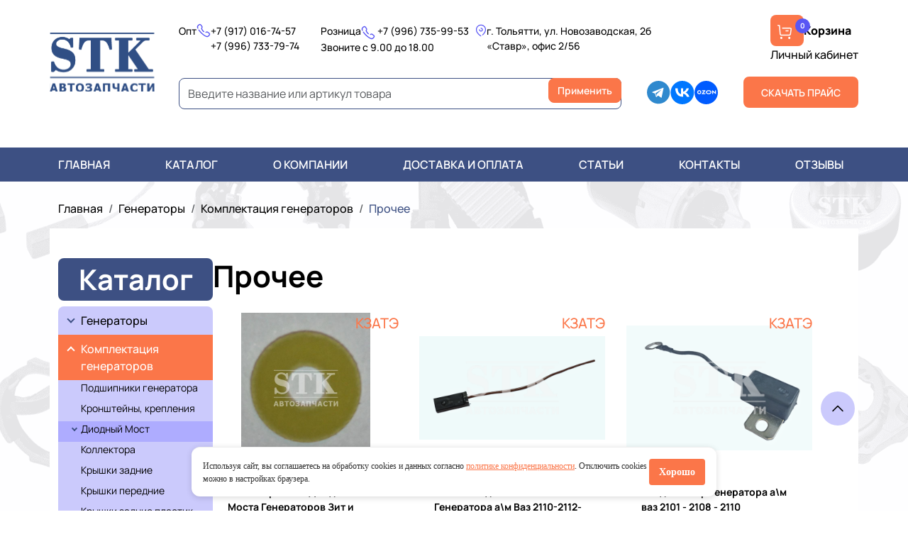

--- FILE ---
content_type: text/html; charset=UTF-8
request_url: https://starter-vaz.ru/catalog/prochee
body_size: 15236
content:

<!DOCTYPE html>
<html lang="ru" dir="ltr" prefix="og: https://ogp.me/ns#">
<head>
    <meta charset="utf-8" />
<noscript><style>form.antibot * :not(.antibot-message) { display: none !important; }</style>
</noscript><link rel="canonical" href="https://starter-vaz.ru/catalog/prochee" />
<meta name="Generator" content="Drupal 10 (https://www.drupal.org); Commerce 3" />
<meta name="MobileOptimized" content="width" />
<meta name="HandheldFriendly" content="true" />
<meta name="viewport" content="width=device-width, initial-scale=1.0" />
<link rel="icon" href="/sites/all/themes/vesta_theme/favicon.ico" type="image/vnd.microsoft.icon" />

    <title>Прочее | STK автозапчасти</title>
    <link rel="stylesheet" media="all" href="/sites/all/modules/vesta_core/modules/vesta_privacy_access/css/variables.css?t9bmma" />
<link rel="stylesheet" media="all" href="/sites/all/modules/commerce/modules/cart/css/commerce_cart.layout.css?t9bmma" />
<link rel="stylesheet" media="all" href="/core/assets/vendor/jquery.ui/themes/base/core.css?t9bmma" />
<link rel="stylesheet" media="all" href="/core/assets/vendor/jquery.ui/themes/base/controlgroup.css?t9bmma" />
<link rel="stylesheet" media="all" href="/core/assets/vendor/jquery.ui/themes/base/checkboxradio.css?t9bmma" />
<link rel="stylesheet" media="all" href="/core/assets/vendor/jquery.ui/themes/base/resizable.css?t9bmma" />
<link rel="stylesheet" media="all" href="/core/assets/vendor/jquery.ui/themes/base/button.css?t9bmma" />
<link rel="stylesheet" media="all" href="/core/assets/vendor/jquery.ui/themes/base/dialog.css?t9bmma" />
<link rel="stylesheet" media="all" href="/core/themes/stable9/css/system/components/align.module.css?t9bmma" />
<link rel="stylesheet" media="all" href="/core/themes/stable9/css/system/components/fieldgroup.module.css?t9bmma" />
<link rel="stylesheet" media="all" href="/core/themes/stable9/css/system/components/container-inline.module.css?t9bmma" />
<link rel="stylesheet" media="all" href="/core/themes/stable9/css/system/components/clearfix.module.css?t9bmma" />
<link rel="stylesheet" media="all" href="/core/themes/stable9/css/system/components/details.module.css?t9bmma" />
<link rel="stylesheet" media="all" href="/core/themes/stable9/css/system/components/hidden.module.css?t9bmma" />
<link rel="stylesheet" media="all" href="/core/themes/stable9/css/system/components/item-list.module.css?t9bmma" />
<link rel="stylesheet" media="all" href="/core/themes/stable9/css/system/components/js.module.css?t9bmma" />
<link rel="stylesheet" media="all" href="/core/themes/stable9/css/system/components/nowrap.module.css?t9bmma" />
<link rel="stylesheet" media="all" href="/core/themes/stable9/css/system/components/position-container.module.css?t9bmma" />
<link rel="stylesheet" media="all" href="/core/themes/stable9/css/system/components/reset-appearance.module.css?t9bmma" />
<link rel="stylesheet" media="all" href="/core/themes/stable9/css/system/components/resize.module.css?t9bmma" />
<link rel="stylesheet" media="all" href="/core/themes/stable9/css/system/components/system-status-counter.css?t9bmma" />
<link rel="stylesheet" media="all" href="/core/themes/stable9/css/system/components/system-status-report-counters.css?t9bmma" />
<link rel="stylesheet" media="all" href="/core/themes/stable9/css/system/components/system-status-report-general-info.css?t9bmma" />
<link rel="stylesheet" media="all" href="/core/themes/stable9/css/system/components/tablesort.module.css?t9bmma" />
<link rel="stylesheet" media="all" href="/core/themes/stable9/css/core/components/progress.module.css?t9bmma" />
<link rel="stylesheet" media="all" href="/core/themes/stable9/css/core/components/ajax-progress.module.css?t9bmma" />
<link rel="stylesheet" media="all" href="/core/modules/ckeditor5/css/ckeditor5.dialog.fix.css?t9bmma" />
<link rel="stylesheet" media="all" href="/core/themes/stable9/css/views/views.module.css?t9bmma" />
<link rel="stylesheet" media="all" href="/core/assets/vendor/jquery.ui/themes/base/theme.css?t9bmma" />
<link rel="stylesheet" media="all" href="/sites/all/modules/better_exposed_filters/css/better_exposed_filters.css?t9bmma" />
<link rel="stylesheet" media="all" href="/sites/all/modules/commerce/modules/cart/css/commerce_cart.theme.css?t9bmma" />
<link rel="stylesheet" media="all" href="/sites/all/modules/vesta_core/modules/vesta_privacy_access/css/vesta_privacy_access.css?t9bmma" />
<link rel="stylesheet" media="all" href="/sites/all/themes/vesta_theme/bootstrap/css/bootstrap.min.css?t9bmma" />
<link rel="stylesheet" media="all" href="/sites/all/themes/vesta_theme/css/map.css?t9bmma" />
<link rel="stylesheet" media="all" href="/sites/all/themes/vesta_theme/css/slick/slick.css?t9bmma" />
<link rel="stylesheet" media="all" href="/sites/all/themes/vesta_theme/css/style.css?t9bmma" />
<link rel="stylesheet" media="all" href="/sites/all/themes/vesta_theme/css/custom.css?t9bmma" />
<link rel="stylesheet" media="all" href="/sites/all/themes/vesta_theme/css/media.css?t9bmma" />
<link rel="stylesheet" media="all" href="/sites/all/themes/vesta_theme/css/fonts.css?t9bmma" />

    
</head>

<body class="not-front user-anonymous body-taxonomy-term body-taxonomy-term--catalog">
        <a href="#main-content" class="visually-hidden focusable">
        Перейти к основному содержанию
    </a>
    
      <div class="dialog-off-canvas-main-canvas d-flex flex-column h-100" data-off-canvas-main-canvas>
    <div id="app">
    <header id="header" class="d-none d-lg-block position-relative">
    <div class="container grid-header justify-content-between align-items-center">
        <div class="logo">
            <a href="/">
                                     <img src="/sites/all/themes/vesta_theme/image/logo.svg" alt="Логотип" title="Логотип">
                            </a>
        </div>

        <div class="header-top">
            <div class="d-flex align-items-center justify-content-between">
                <div class="col-contacts d-flex">
                    <div class="col-contacts__item d-flex gap-1">
                        <div class="col-contacts__label"> Опт</div>
                        <div class="col-contacts__phone d-flex gap-1">
                            <img src="/sites/all/themes/vesta_theme/image/phone.svg" alt="Телефон">
                            <div class="d-flex flex-column"> 
                                <a class="tel" href="tel:+7 (917) 016-74-57" target="_blank">+7 (917) 016-74-57</a>
                                <a class="tel" href="tel:+7 (996) 733-79-74" target="_blank">+7 (996) 733-79-74</a>
                            </div>
                        </div>
                    </div>

                    <div class="col-contacts__item d-flex flex-column">
                        <div class="d-flex gap-1">
                            <div class="col-contacts__label">Розница</div>
                                <div>
                                    <img src="/sites/all/themes/vesta_theme/image/phone.svg" alt="Телефон">
                                    <a class="tel" href="tel:+7 (996) 735-99-53" target="_blank">+7 (996) 735-99-53</a>
                                </div>
                        </div>
                        <p class="time m-0">Звоните с 9.00 до 18.00</p> 
                    </div>

                    <div class="col-contacts__item">
                        <div class="col-contacts__location d-flex gap-1">
                            <img src="/sites/all/themes/vesta_theme/image/location.svg" alt="Местоположение">
                            <p> г. Тольятти, ул. Новозаводская, 2б «Ставр», офис 2/56</p>
                        </div>
                    </div>
                </div>

                <div class="col-cart d-flex flex-column">
                                            <div class="region region-cart position-relative d-flex align-items-center">
                              <div class="region region-cart">
    <div id="block-vesta-theme-korzina-2" class="block block-commerce-cart">
  
    
      <div class="cart--cart-block">
    <div class="cart-block--summary">
        <a class="cart-block--link__expand d-flex align-items-center" href="/cart">
            <span class="cart-block--summary__icon position-relative"><img src="/sites/all/themes/vesta_theme/image/cart.png" alt="Корзина" title="Корзина">
                 <span class="cart-block--summary__count position-absolute d-flex align-items-center justify-content-center fw-bold">0</span>
            </span>
        </a>
    </div>
                                                </div>

  </div>

  </div>

                            <a href="/cart" class="cart m-0">Корзина</a>
                        </div>
                                        <a href="/user">Личный кабинет</a>
                </div>

            </div>
        </div>

        <div class="header-bottom">
            <div class="d-flex align-items-center justify-content-between">
                <div class="col-search">
                                              <div class="region region-search">
    <div class="views-exposed-form bef-exposed-form block block-views block-views-exposed-filter-blocksearch-page-1" data-drupal-selector="views-exposed-form-search-page-1" id="block-vesta-theme-search">
  
    
      <form action="/search" method="get" id="views-exposed-form-search-page-1" accept-charset="UTF-8">
  <div class="form--inline clearfix">
  <div class="js-form-item form-item js-form-type-textfield form-type-textfield js-form-item-key form-item-key form-no-label">
      <label for="edit-key" class="visually-hidden">Поиск по тексту</label>
        
      <input placeholder="Введите название или артикул товара" data-drupal-selector="edit-key" data-msg-maxlength="Поиск по тексту field has a maximum length of 128." type="text" id="edit-key" name="key" value="" size="30" maxlength="128" class="form-text form-control" />


        </div>
<div data-drupal-selector="edit-actions" class="form-actions js-form-wrapper form-wrapper" id="edit-actions--6">
    <button data-drupal-selector="edit-submit-search" type="submit" id="edit-submit-search" value="Применить" class="button js-form-submit form-submit btn btn-primary" >Применить</button>

</div>

</div>

</form>

  </div>

  </div>

                                    </div>

                                <div class="social d-flex">
                
                                            <div class="social__item">
                            <a href="https://t.me/STKAVTOZAP" target="_blank">
                                <img src="/sites/all/themes/vesta_theme/image/tg.svg" alt="ozon">
                            </a>
                        </div>
                    
                                            <div class="social__item">
                            <a href="https://vk.com/stk_avto" target="_blank">
                                <img src="/sites/all/themes/vesta_theme/image/vk.svg" alt="ozon">
                            </a>
                        </div>
                    
                                            <div class="social__item">
                            <a href="https://www.ozon.ru/seller/stk-avtozapchasti-445447/?miniapp=seller_445447" target="_blank">
                                <img src="/sites/all/themes/vesta_theme/image/ozon.svg" alt="ozon">
                            </a>
                        </div>
                                    </div>
                
                <div class="col-callback">
                                              <div class="region region-callback">
    <div id="block-vesta-theme-skachatprays" class="block block-block-content block-block-content88244ab2-a3ba-4d2a-833f-132cc8edf711">
  
    
      <div class="block-content block-content--type-download-price block-content--view-mode-full ds-1col clearfix">

  

  
            <div class="field field--name-field-fayl field--type-file field--label-hidden field__item">
<span class="file file--mime-application-vnd-ms-excel file--x-office-spreadsheet"> <a href="/sites/default/files/2025-10/Prais_1.xls" type="application/vnd.ms-excel" title="Prais_1.xls">СКАЧАТЬ ПРАЙС</a></span>
</div>
      

</div>


  </div>

  </div>

                                    </div>
            </div>
        </div>
    </div>

        <div class="header-navigation">
            <div class="container">  
                              <div class="region region-navigation">
    <nav role="navigation" aria-labelledby="block-vesta-theme-osnovnayanavigaciya-4-menu" id="block-vesta-theme-osnovnayanavigaciya-4" class="block block-menu navigation menu--main">
            
  <div class="visually-hidden" id="block-vesta-theme-osnovnayanavigaciya-4-menu">Основная навигация</div>
  

        
            <ul class="nav">
                      <li class="nav-item">
      
      <a href="/" class="nav-link" data-drupal-link-system-path="&lt;front&gt;">Главная</a>
    </li>

                  <li class="nav-item">
      
      <a href="/filtercatalog/all" class="nav-link" data-drupal-link-system-path="filtercatalog/all">Каталог</a>
    </li>

                  <li class="nav-item">
      
      <a href="/about" class="nav-link" data-drupal-link-system-path="node/808">О компании</a>
    </li>

                  <li class="nav-item">
      
      <a href="/content/dostavka-i-oplata" class="nav-link" data-drupal-link-system-path="node/809">Доставка и оплата</a>
    </li>

                  <li class="nav-item">
      
      <a href="/articles" class="nav-link" data-drupal-link-system-path="articles">Статьи</a>
    </li>

                  <li class="nav-item">
      
      <a href="/content/kontakty" class="nav-link" data-drupal-link-system-path="node/800">Контакты</a>
    </li>

                  <li class="nav-item">
      
      <a href="/reviews" class="nav-link" data-drupal-link-system-path="reviews">Отзывы</a>
    </li>

        </ul>
  



  </nav>

  </div>

                    </div>
    </div>
</header>
<header id="header-mob" class="position-sticky d-flex d-lg-none align-items-center justify-content-between">
    <div class="col-logo col-2">
        <a href="/">
                            <img src="/sites/all/themes/vesta_theme/image/logo.svg" alt="Логотип" title="Логотип">
                    </a>
    </div>

    <div class="col-contacts  col-7 d-flex align-items-center flex-column gap-1">

        <div class="col-contacts__item d-flex gap-1">
            <div class="col-contacts__label">Опт</div>
                <div class="col-contacts__phone d-flex gap-1">
                    <img src="/sites/all/themes/vesta_theme/image/phone.svg" alt="Телефон">
                    <a class="tel" href="tel:+7 (917) 016-74-57" target="_blank">+7 (917) 016-74-57</a>
                </div>
        </div>

        <div class="col-contacts__item d-flex gap-1">
            <div class="col-contacts__label">Розница</div>
                <div class="col-contacts__phone d-flex gap-1">
                    <img src="/sites/all/themes/vesta_theme/image/phone.svg" alt="Телефон">
                    <a class="tel" href="tel:+7 (996) 735-99-53" target="_blank">+7 (996) 735-99-53</a>
                </div>
        </div>
    </div>

    <div class="col-cart">
                      <div class="region region-cart">
    <div id="block-vesta-theme-korzina-2" class="block block-commerce-cart">
  
    
      <div class="cart--cart-block">
    <div class="cart-block--summary">
        <a class="cart-block--link__expand d-flex align-items-center" href="/cart">
            <span class="cart-block--summary__icon position-relative"><img src="/sites/all/themes/vesta_theme/image/cart.png" alt="Корзина" title="Корзина">
                 <span class="cart-block--summary__count position-absolute d-flex align-items-center justify-content-center fw-bold">0</span>
            </span>
        </a>
    </div>
                                                </div>

  </div>

  </div>

            </div>

    <div class="col-nav">
        <a data-bs-toggle="offcanvas" href="#offcanvasNav" role="button" aria-controls="offcanvasNav">
            <img src="/sites/all/themes/vesta_theme/image/nav.svg" width="20" height="20" alt=""></a>
    </div>
</header>

<div class="offcanvas offcanvas-start" tabindex="-1" id="offcanvasNav" aria-labelledby="offcanvasNavLabel">
    <div class="offcanvas-header">
        <div class="logo">
            <a href="/" class="">
                                    <img src="/sites/all/themes/vesta_theme/image/logo.svg" alt="Логотип" title="Логотип">
                            </a>
        </div>
        <button type="button" class="btn-close" data-bs-dismiss="offcanvas" aria-label="Закрыть"></button>
    </div>
    <div class="offcanvas-body pt-0">
                      <div class="region region-search">
    <div class="views-exposed-form bef-exposed-form block block-views block-views-exposed-filter-blocksearch-page-1" data-drupal-selector="views-exposed-form-search-page-1" id="block-vesta-theme-search">
  
    
      <form action="/search" method="get" id="views-exposed-form-search-page-1" accept-charset="UTF-8">
  <div class="form--inline clearfix">
  <div class="js-form-item form-item js-form-type-textfield form-type-textfield js-form-item-key form-item-key form-no-label">
      <label for="edit-key" class="visually-hidden">Поиск по тексту</label>
        
      <input placeholder="Введите название или артикул товара" data-drupal-selector="edit-key" data-msg-maxlength="Поиск по тексту field has a maximum length of 128." type="text" id="edit-key" name="key" value="" size="30" maxlength="128" class="form-text form-control" />


        </div>
<div data-drupal-selector="edit-actions" class="form-actions js-form-wrapper form-wrapper" id="edit-actions--6">
    <button data-drupal-selector="edit-submit-search" type="submit" id="edit-submit-search" value="Применить" class="button js-form-submit form-submit btn btn-primary" >Применить</button>

</div>

</div>

</form>

  </div>

  </div>

                              <div class="region region-navigation">
    <nav role="navigation" aria-labelledby="block-vesta-theme-osnovnayanavigaciya-4-menu" id="block-vesta-theme-osnovnayanavigaciya-4" class="block block-menu navigation menu--main">
            
  <div class="visually-hidden" id="block-vesta-theme-osnovnayanavigaciya-4-menu">Основная навигация</div>
  

        
            <ul class="nav">
                      <li class="nav-item">
      
      <a href="/" class="nav-link" data-drupal-link-system-path="&lt;front&gt;">Главная</a>
    </li>

                  <li class="nav-item">
      
      <a href="/filtercatalog/all" class="nav-link" data-drupal-link-system-path="filtercatalog/all">Каталог</a>
    </li>

                  <li class="nav-item">
      
      <a href="/about" class="nav-link" data-drupal-link-system-path="node/808">О компании</a>
    </li>

                  <li class="nav-item">
      
      <a href="/content/dostavka-i-oplata" class="nav-link" data-drupal-link-system-path="node/809">Доставка и оплата</a>
    </li>

                  <li class="nav-item">
      
      <a href="/articles" class="nav-link" data-drupal-link-system-path="articles">Статьи</a>
    </li>

                  <li class="nav-item">
      
      <a href="/content/kontakty" class="nav-link" data-drupal-link-system-path="node/800">Контакты</a>
    </li>

                  <li class="nav-item">
      
      <a href="/reviews" class="nav-link" data-drupal-link-system-path="reviews">Отзывы</a>
    </li>

        </ul>
  



  </nav>

  </div>

                <div class="col-contacts d-flex flex-column my-3">
                    <div class="col-contacts__item d-flex gap-1">
                        <div class="col-contacts__label"> Опт</div>
                        <div class="col-contacts__phone d-flex gap-1">
                            <img src="/sites/all/themes/vesta_theme/image/phone.svg" alt="Телефон">
                            <div class="d-flex flex-column"> 
                                <a class="tel" href="tel:+7 (917) 016-74-57" target="_blank">+7 (917) 016-74-57</a>
                                <a class="tel" href="tel:+7 (996) 733-79-74" target="_blank">+7 (996) 733-79-74</a>
                            </div>
                        </div>
                    </div>

                    <div class="col-contacts__item d-flex flex-column">
                        <div class="d-flex gap-1">
                            <div class="col-contacts__label">Розница</div>
                                <div>
                                    <img src="/sites/all/themes/vesta_theme/image/phone.svg" alt="Телефон">
                                    <a class="tel" href="tel:+7 (996) 735-99-53" target="_blank">+7 (996) 735-99-53</a>
                                </div>
                        </div>
                        <p class="time m-0">Звоните с 9.00 до 18.00</p> 
                    </div>

                    <div class="col-contacts__item">
                        <div class="col-contacts__location d-flex gap-1">
                            <img src="/sites/all/themes/vesta_theme/image/location.svg" alt="Местоположение">
                            <p> г. Тольятти, ул. Новозаводская, 2б «Ставр», офис 2/56</p>
                        </div>
                    </div>
                </div>
                                <div class="social d-flex">
                
                                            <div class="social__item">
                            <a href="https://t.me/STKAVTOZAP" target="_blank">
                                <img src="/sites/all/themes/vesta_theme/image/tg.svg" alt="ozon">
                            </a>
                        </div>
                    
                                            <div class="social__item">
                            <a href="https://vk.com/stk_avto" target="_blank">
                                <img src="/sites/all/themes/vesta_theme/image/vk.svg" alt="ozon">
                            </a>
                        </div>
                    
                                            <div class="social__item">
                            <a href="https://www.ozon.ru/seller/stk-avtozapchasti-445447/?miniapp=seller_445447" target="_blank">
                                <img src="/sites/all/themes/vesta_theme/image/ozon.svg" alt="ozon">
                            </a>
                        </div>
                                    </div>
                
    </div>
</div>

        <div class="container">
        <div id="block-vesta-theme-strokanavigacii" class="block block-system block-system-breadcrumb-block">
  
    
        <nav aria-label="breadcrumb">
    <h2 id="system-breadcrumb" class="visually-hidden">Строка навигации</h2>
    <ol class="breadcrumb">
          <li class="breadcrumb-item">
                  <a href="/">Главная</a>
              </li>
          <li class="breadcrumb-item">
                  <a href="/catalog/generatory-0">Генераторы</a>
              </li>
          <li class="breadcrumb-item">
                  <a href="/catalog/komplektaciya-generatorov">Комплектация генераторов</a>
              </li>
          <li class="breadcrumb-item">
                  Прочее
              </li>
        </ol>
  </nav>

  </div>

    </div>
    <main id="main">
        <div class="container">
            <div class="product d-flex flex-wrap gap-4">
                <article class="sidebar  d-flex flex-column gap-4">
                    <div class="sidebar-menu">
                                                      <div class="region region-navigation-catalog">
    <nav role="navigation" aria-labelledby="block-vesta-theme-katalog-menu" id="block-vesta-theme-katalog" class="block block-menu navigation menu--catalog">
      
  <div id="block-vesta-theme-katalog-menu">Каталог</div>
  

        
            <ul class="nav">
                      <li class="nav-item dropdown">
    
                    
  
  <a href="/catalog/generatory-0" class="nav-link dropdown-toggle" title="Expand menu Генераторы" aria-haspopup="true" aria-expanded="false" data-bs-toggle="dropdown" data-drupal-link-system-path="taxonomy/term/47">Генераторы</a>
  
                  <ul class="dropdown-catalog-menu">
                      <li class="dropdown-item-wrapper">
    
    
  
  <a href="/catalog/vaz-212142121321232121-niva" class="dropdown-item" data-drupal-link-system-path="taxonomy/term/157">ВАЗ 21214 - 2123 Нива</a>
  
    </li>

                  <li class="dropdown-item-wrapper">
    
    
  
  <a href="/catalog/vaz-21010508073" class="dropdown-item" data-drupal-link-system-path="taxonomy/term/160">ВАЗ 2101 - 2108 - 21073</a>
  
    </li>

                  <li class="dropdown-item-wrapper">
    
    
  
  <a href="/catalog/vaz-21101215" class="dropdown-item" data-drupal-link-system-path="taxonomy/term/158">ВАЗ 2110 - 2112 - 2115</a>
  
    </li>

                  <li class="dropdown-item-wrapper">
    
    
  
  <a href="/catalog/vaz-111821702190-0" class="dropdown-item" data-drupal-link-system-path="taxonomy/term/159">ВАЗ 1118 - 2170 - 2190</a>
  
    </li>

                  <li class="dropdown-item-wrapper">
    
    
  
  <a href="/catalog/vaz-vesta-x-ray-largus" class="dropdown-item" data-drupal-link-system-path="taxonomy/term/338">ВАЗ Vesta - X-ray - Largus</a>
  
    </li>

                  <li class="dropdown-item-wrapper">
    
    
  
  <a href="/catalog/volgagazeluaz" class="dropdown-item" data-drupal-link-system-path="taxonomy/term/161">Газ - УаЗ</a>
  
    </li>

                  <li class="dropdown-item-wrapper">
    
    
  
  <a href="/catalog/mazkamazvalday-gruzovye" class="dropdown-item" data-drupal-link-system-path="taxonomy/term/175">Маз - Камаз - Валдай</a>
  
    </li>

                  <li class="dropdown-item-wrapper">
    
    
  
  <a href="/catalog/inomarki" class="dropdown-item" data-drupal-link-system-path="taxonomy/term/163">Иномарки</a>
  
    </li>

        </ul>
  
    </li>

                  <li class="nav-item dropdown">
    
                    
        
  <a href="/catalog/komplektaciya-generatorov" class="nav-link active dropdown-toggle" title="Expand menu Комплектация генераторов" aria-haspopup="true" aria-expanded="false" data-bs-toggle="dropdown" aria-current="page" data-drupal-link-system-path="taxonomy/term/9">Комплектация генераторов</a>
  
                  <ul class="dropdown-catalog-menu">
                      <li class="dropdown-item-wrapper">
    
    
  
  <a href="/catalog/podshipniki-generatora" class="dropdown-item" data-drupal-link-system-path="taxonomy/term/244">Подшипники генератора</a>
  
    </li>

                  <li class="dropdown-item-wrapper">
    
    
  
  <a href="/catalog/kronshteyny-krepleniya" class="dropdown-item" data-drupal-link-system-path="taxonomy/term/340">Кронштейны, крепления</a>
  
    </li>

                  <li class="dropdown-item-wrapper dropdown">
    
                    
  
  <a href="/catalog/diodnyy-most" class="dropdown-item dropdown-toggle" title="Expand submenu Диодный Мост" aria-haspopup="true" aria-expanded="false" data-bs-toggle="dropdown" data-drupal-link-system-path="taxonomy/term/384">Диодный Мост</a>
  
                  <ul class="dropdown-catalog-menu dropdown-catalog-submenu">
                      <li class="dropdown-item-wrapper">
    
    
  
  <a href="/catalog/diodnye-mosty-vaz-gaz" class="dropdown-item" data-drupal-link-system-path="taxonomy/term/18">Диодные мосты Ваз + Газ</a>
  
    </li>

                  <li class="dropdown-item-wrapper">
    
    
  
  <a href="/catalog/diodnye-mosty-granta-vesta-x-ray-largus" class="dropdown-item" data-drupal-link-system-path="taxonomy/term/373">Диодные Мосты Granta-Vesta- X-Ray-Largus</a>
  
    </li>

                  <li class="dropdown-item-wrapper">
    
    
  
  <a href="/catalog/diodnye-mosty-prochee" class="dropdown-item" data-drupal-link-system-path="taxonomy/term/374">Диодные Мосты Прочее</a>
  
    </li>

        </ul>
  
    </li>

                  <li class="dropdown-item-wrapper">
    
    
  
  <a href="/catalog/kollektora" class="dropdown-item" data-drupal-link-system-path="taxonomy/term/20">Коллектора</a>
  
    </li>

                  <li class="dropdown-item-wrapper">
    
    
  
  <a href="/catalog/kryshki-zadnie" class="dropdown-item" data-drupal-link-system-path="taxonomy/term/32">Крышки задние</a>
  
    </li>

                  <li class="dropdown-item-wrapper">
    
    
  
  <a href="/catalog/kryshki-perednie" class="dropdown-item" data-drupal-link-system-path="taxonomy/term/33">Крышки передние</a>
  
    </li>

                  <li class="dropdown-item-wrapper">
    
    
  
  <a href="/catalog/kryshki-zadnie-plastik" class="dropdown-item" data-drupal-link-system-path="taxonomy/term/155">Крышки задние пластик</a>
  
    </li>

                  <li class="dropdown-item-wrapper dropdown">
    
                    
  
  <a href="/catalog/regulyatory-napryazheniya" class="dropdown-item dropdown-toggle" title="Expand submenu Регуляторы Напряжения" aria-haspopup="true" aria-expanded="false" data-bs-toggle="dropdown" data-drupal-link-system-path="taxonomy/term/385">Регуляторы Напряжения</a>
  
                  <ul class="dropdown-catalog-menu dropdown-catalog-submenu">
                      <li class="dropdown-item-wrapper">
    
    
  
  <a href="/catalog/regulyatory-napryazheniya-14v-vaz" class="dropdown-item" data-drupal-link-system-path="taxonomy/term/156">Регуляторы Напряжения 14v Ваз</a>
  
    </li>

                  <li class="dropdown-item-wrapper">
    
    
  
  <a href="/catalog/regulyatory-napryazheniya-14v-gaz" class="dropdown-item" data-drupal-link-system-path="taxonomy/term/365">Регуляторы напряжения 14v Газ</a>
  
    </li>

                  <li class="dropdown-item-wrapper">
    
    
  
  <a href="/catalog/regulyatory-napryazheniya-14v-largus-vesta-x-ray" class="dropdown-item" data-drupal-link-system-path="taxonomy/term/366">Регуляторы напряжения 14v Largus-Vesta- X-Ray</a>
  
    </li>

                  <li class="dropdown-item-wrapper">
    
    
  
  <a href="/catalog/regulyatory-napryazheniya-28v" class="dropdown-item" data-drupal-link-system-path="taxonomy/term/337">Регуляторы Напряжения 28V</a>
  
    </li>

                  <li class="dropdown-item-wrapper">
    
    
  
  <a href="/catalog/regulyatory-napryazheniya-prochee" class="dropdown-item" data-drupal-link-system-path="taxonomy/term/375">Регуляторы Напряжения Прочее</a>
  
    </li>

        </ul>
  
    </li>

                  <li class="dropdown-item-wrapper dropdown">
    
                    
  
  <a href="/catalog/statora-obmotka" class="dropdown-item dropdown-toggle" title="Expand submenu Статора (обмотка)" aria-haspopup="true" aria-expanded="false" data-bs-toggle="dropdown" data-drupal-link-system-path="taxonomy/term/39">Статора (обмотка)</a>
  
                  <ul class="dropdown-catalog-menu dropdown-catalog-submenu">
                      <li class="dropdown-item-wrapper">
    
    
  
  <a href="/catalog/stator-14v" class="dropdown-item" data-drupal-link-system-path="taxonomy/term/399">Статор 14V</a>
  
    </li>

                  <li class="dropdown-item-wrapper">
    
    
  
  <a href="/catalog/stator-28v" class="dropdown-item" data-drupal-link-system-path="taxonomy/term/400">Статор 28V</a>
  
    </li>

                  <li class="dropdown-item-wrapper">
    
    
  
  <a href="/catalog/stator-prochee" class="dropdown-item" data-drupal-link-system-path="taxonomy/term/401">Статор прочее</a>
  
    </li>

        </ul>
  
    </li>

                  <li class="dropdown-item-wrapper">
    
    
  
  <a href="/catalog/rotora" class="dropdown-item" data-drupal-link-system-path="taxonomy/term/38">Ротора</a>
  
    </li>

                  <li class="dropdown-item-wrapper">
    
    
  
  <a href="/catalog/shkivy" class="dropdown-item" data-drupal-link-system-path="taxonomy/term/41">Шкивы</a>
  
    </li>

                  <li class="dropdown-item-wrapper">
    
    
  
  <a href="/catalog/gayki-krepleniya-rotora" class="dropdown-item" data-drupal-link-system-path="taxonomy/term/153">Гайки крепления ротора</a>
  
    </li>

                  <li class="dropdown-item-wrapper">
    
    
  
  <a href="/catalog/vtulki-rotora-zadnie" class="dropdown-item" data-drupal-link-system-path="taxonomy/term/154">Втулки ротора задние</a>
  
    </li>

                  <li class="dropdown-item-wrapper">
    
    
  
  <a href="/catalog/plyusovye-bolty" class="dropdown-item" data-drupal-link-system-path="taxonomy/term/46">Плюсовые Болты</a>
  
    </li>

                  <li class="dropdown-item-wrapper">
    
    
  
  <a href="/catalog/shchetki" class="dropdown-item" data-drupal-link-system-path="taxonomy/term/43">Щетки</a>
  
    </li>

                  <li class="dropdown-item-wrapper">
    
    
        
  <a href="/catalog/prochee" class="dropdown-item active is-active" aria-current="page" data-drupal-link-system-path="taxonomy/term/139">Прочее</a>
  
    </li>

        </ul>
  
    </li>

                  <li class="nav-item dropdown">
    
                    
  
  <a href="/catalog/startery" class="nav-link dropdown-toggle" title="Expand menu Стартера" aria-haspopup="true" aria-expanded="false" data-bs-toggle="dropdown" data-drupal-link-system-path="taxonomy/term/65">Стартера</a>
  
                  <ul class="dropdown-catalog-menu">
                      <li class="dropdown-item-wrapper">
    
    
  
  <a href="/catalog/vaz-2110083214" class="dropdown-item" data-drupal-link-system-path="taxonomy/term/164">ВАЗ 2110 - 21083 - 21214</a>
  
    </li>

                  <li class="dropdown-item-wrapper">
    
    
  
  <a href="/catalog/vaz-111821702190" class="dropdown-item" data-drupal-link-system-path="taxonomy/term/165">ВАЗ 1118 - 2170 - 2190</a>
  
    </li>

                  <li class="dropdown-item-wrapper">
    
    
  
  <a href="/catalog/lada-granta-largus-vesta-x-ray" class="dropdown-item" data-drupal-link-system-path="taxonomy/term/336">ВАЗ Granta - Largus - Vesta - X-Ray</a>
  
    </li>

                  <li class="dropdown-item-wrapper">
    
    
  
  <a href="/catalog/gazelvolgauaz" class="dropdown-item" data-drupal-link-system-path="taxonomy/term/166">Газ - УаЗ</a>
  
    </li>

                  <li class="dropdown-item-wrapper">
    
    
  
  <a href="/catalog/mazkamazvalday-gruzovye-0" class="dropdown-item" data-drupal-link-system-path="taxonomy/term/162">Маз - Камаз - Валдай</a>
  
    </li>

                  <li class="dropdown-item-wrapper">
    
    
  
  <a href="/catalog/okatavriya" class="dropdown-item" data-drupal-link-system-path="taxonomy/term/169">Ока</a>
  
    </li>

                  <li class="dropdown-item-wrapper">
    
    
  
  <a href="/catalog/inomarki-0" class="dropdown-item" data-drupal-link-system-path="taxonomy/term/170">Иномарки</a>
  
    </li>

        </ul>
  
    </li>

                  <li class="nav-item dropdown">
    
                    
  
  <a href="/catalog/komplektaciya-starterov" class="nav-link dropdown-toggle" title="Expand menu Комплектация стартеров" aria-haspopup="true" aria-expanded="false" data-bs-toggle="dropdown" data-drupal-link-system-path="taxonomy/term/17">Комплектация стартеров</a>
  
                  <ul class="dropdown-catalog-menu">
                      <li class="dropdown-item-wrapper dropdown">
    
                    
  
  <a href="/catalog/privod-startera" class="dropdown-item dropdown-toggle" title="Expand submenu Привод Стартера" aria-haspopup="true" aria-expanded="false" data-bs-toggle="dropdown" data-drupal-link-system-path="taxonomy/term/379">Привод Стартера</a>
  
                  <ul class="dropdown-catalog-menu dropdown-catalog-submenu">
                      <li class="dropdown-item-wrapper">
    
    
  
  <a href="/catalog/privoda-startera-vaz" class="dropdown-item" data-drupal-link-system-path="taxonomy/term/130">Привода Стартера Ваз</a>
  
    </li>

                  <li class="dropdown-item-wrapper">
    
    
  
  <a href="/catalog/privoda-startera-gaz" class="dropdown-item" data-drupal-link-system-path="taxonomy/term/370">Привода Стартера Газ</a>
  
    </li>

                  <li class="dropdown-item-wrapper">
    
    
  
  <a href="/catalog/privoda-startera-granta-vesta-x-ray-largus" class="dropdown-item" data-drupal-link-system-path="taxonomy/term/371">Привода Стартера Granta-Vesta- X-Ray-Largus</a>
  
    </li>

                  <li class="dropdown-item-wrapper">
    
    
  
  <a href="/catalog/privoda-startera-prochee" class="dropdown-item" data-drupal-link-system-path="taxonomy/term/372">Привода стартера прочее</a>
  
    </li>

        </ul>
  
    </li>

                  <li class="dropdown-item-wrapper">
    
    
  
  <a href="/catalog/vilka-privoda" class="dropdown-item" data-drupal-link-system-path="taxonomy/term/50">Вилка привода</a>
  
    </li>

                  <li class="dropdown-item-wrapper">
    
    
  
  <a href="/catalog/vtulki-startera" class="dropdown-item" data-drupal-link-system-path="taxonomy/term/51">Втулки стартера</a>
  
    </li>

                  <li class="dropdown-item-wrapper dropdown">
    
                    
  
  <a href="/catalog/vtyagivayushchee-rele" class="dropdown-item dropdown-toggle" title="Expand submenu Втягивающее реле" aria-haspopup="true" aria-expanded="false" data-bs-toggle="dropdown" data-drupal-link-system-path="taxonomy/term/52">Втягивающее реле</a>
  
                  <ul class="dropdown-catalog-menu dropdown-catalog-submenu">
                      <li class="dropdown-item-wrapper">
    
    
  
  <a href="/catalog/rele-startera-vaz" class="dropdown-item" data-drupal-link-system-path="taxonomy/term/381">Реле Стартера ВАЗ</a>
  
    </li>

                  <li class="dropdown-item-wrapper">
    
    
  
  <a href="/catalog/rele-startera-gaz-uaz" class="dropdown-item" data-drupal-link-system-path="taxonomy/term/382">Реле Стартера ГАЗ-УАЗ</a>
  
    </li>

                  <li class="dropdown-item-wrapper">
    
    
  
  <a href="/catalog/rele-startera-gruzovoe" class="dropdown-item" data-drupal-link-system-path="taxonomy/term/383">Реле Стартера Грузовое</a>
  
    </li>

                  <li class="dropdown-item-wrapper">
    
    
  
  <a href="/catalog/rele-startera-prochee" class="dropdown-item" data-drupal-link-system-path="taxonomy/term/390">Реле Стартера Прочее</a>
  
    </li>

        </ul>
  
    </li>

                  <li class="dropdown-item-wrapper">
    
    
  
  <a href="/catalog/korpus-reduktora" class="dropdown-item" data-drupal-link-system-path="taxonomy/term/171">Корпус редуктора</a>
  
    </li>

                  <li class="dropdown-item-wrapper">
    
    
  
  <a href="/catalog/reduktora" class="dropdown-item" data-drupal-link-system-path="taxonomy/term/58">Редуктора</a>
  
    </li>

                  <li class="dropdown-item-wrapper">
    
    
  
  <a href="/catalog/yakor" class="dropdown-item" data-drupal-link-system-path="taxonomy/term/64">Якорь</a>
  
    </li>

                  <li class="dropdown-item-wrapper dropdown">
    
                    
  
  <a href="/catalog/shchetochnyy-uzel-startera" class="dropdown-item dropdown-toggle" title="Expand submenu Щеточный Узел Стартера" aria-haspopup="true" aria-expanded="false" data-bs-toggle="dropdown" data-drupal-link-system-path="taxonomy/term/380">Щеточный Узел Стартера</a>
  
                  <ul class="dropdown-catalog-menu dropdown-catalog-submenu">
                      <li class="dropdown-item-wrapper">
    
    
  
  <a href="/catalog/shchetochnye-uzly-vaz" class="dropdown-item" data-drupal-link-system-path="taxonomy/term/53">Щеточные Узлы Ваз</a>
  
    </li>

                  <li class="dropdown-item-wrapper">
    
    
  
  <a href="/catalog/shchetochnye-uzly-gaz" class="dropdown-item" data-drupal-link-system-path="taxonomy/term/367">Щеточные узлы ГаЗ</a>
  
    </li>

                  <li class="dropdown-item-wrapper">
    
    
  
  <a href="/catalog/shchetochnye-uzly-largus-vesta-x-ray" class="dropdown-item" data-drupal-link-system-path="taxonomy/term/368">Щеточные узлы Largus-Vesta- X-Ray</a>
  
    </li>

                  <li class="dropdown-item-wrapper">
    
    
  
  <a href="/catalog/shchetochnyy-uzel-inomarki" class="dropdown-item" data-drupal-link-system-path="taxonomy/term/404">Щеточный узел иномарки</a>
  
    </li>

                  <li class="dropdown-item-wrapper">
    
    
  
  <a href="/catalog/shchetochnye-uzly-prochee" class="dropdown-item" data-drupal-link-system-path="taxonomy/term/369">Щеточные узлы Прочее</a>
  
    </li>

        </ul>
  
    </li>

                  <li class="dropdown-item-wrapper">
    
    
  
  <a href="/catalog/remkomplekt-vtyagivayushchego" class="dropdown-item" data-drupal-link-system-path="taxonomy/term/59">Ремкомплект втягивающего</a>
  
    </li>

                  <li class="dropdown-item-wrapper">
    
    
  
  <a href="/catalog/shchetki-startera" class="dropdown-item" data-drupal-link-system-path="taxonomy/term/55">Щетки стартера</a>
  
    </li>

                  <li class="dropdown-item-wrapper">
    
    
  
  <a href="/catalog/korpus-startera" class="dropdown-item" data-drupal-link-system-path="taxonomy/term/131">Корпус стартера</a>
  
    </li>

                  <li class="dropdown-item-wrapper">
    
    
  
  <a href="/catalog/nosik-startera" class="dropdown-item" data-drupal-link-system-path="taxonomy/term/174">Носик стартера</a>
  
    </li>

                  <li class="dropdown-item-wrapper">
    
    
  
  <a href="/catalog/prochee-0" class="dropdown-item" data-drupal-link-system-path="taxonomy/term/62">Прочее</a>
  
    </li>

        </ul>
  
    </li>

                  <li class="nav-item">
    
    
  
  <a href="/catalog/remni-generatora" class="nav-link" data-drupal-link-system-path="taxonomy/term/413">Ремни генератора</a>
  
    </li>

                  <li class="nav-item">
    
    
  
  <a href="/catalog/benzonasos" class="nav-link" data-drupal-link-system-path="taxonomy/term/86">Бензонасос</a>
  
    </li>

                  <li class="nav-item">
    
    
  
  <a href="/catalog/elektroventilyator-otopitelya" class="nav-link" data-drupal-link-system-path="taxonomy/term/411">Электровентилятор Отопителя</a>
  
    </li>

                  <li class="nav-item">
    
    
  
  <a href="/catalog/modul-upravleniya-svetom" class="nav-link" data-drupal-link-system-path="taxonomy/term/397">Модуль управления светом</a>
  
    </li>

                  <li class="nav-item">
    
    
  
  <a href="/catalog/blok-upravleniya-steklopodemnikami" class="nav-link" data-drupal-link-system-path="taxonomy/term/398">Блок управления стеклоподъемниками</a>
  
    </li>

                  <li class="nav-item">
    
    
  
  <a href="/catalog/termostaty" class="nav-link" data-drupal-link-system-path="taxonomy/term/140">Термостаты</a>
  
    </li>

                  <li class="nav-item">
    
    
  
  <a href="/catalog/modulkatushka-zazhiganiya" class="nav-link" data-drupal-link-system-path="taxonomy/term/249">Модуль/Катушка зажигания</a>
  
    </li>

                  <li class="nav-item dropdown">
    
                    
  
  <a href="/catalog/datchiki" class="nav-link dropdown-toggle" title="Expand menu Датчики" aria-haspopup="true" aria-expanded="false" data-bs-toggle="dropdown" data-drupal-link-system-path="taxonomy/term/387">Датчики</a>
  
                  <ul class="dropdown-catalog-menu">
                      <li class="dropdown-item-wrapper">
    
    
  
  <a href="/catalog/datchik-kisloroda" class="dropdown-item" data-drupal-link-system-path="taxonomy/term/407">Датчик кислорода</a>
  
    </li>

                  <li class="dropdown-item-wrapper">
    
    
  
  <a href="/catalog/regulyator-holostogo-hoda" class="dropdown-item" data-drupal-link-system-path="taxonomy/term/409">Регулятор холостого хода</a>
  
    </li>

                  <li class="dropdown-item-wrapper">
    
    
  
  <a href="/catalog/dmrv" class="dropdown-item" data-drupal-link-system-path="taxonomy/term/408">ДМРВ</a>
  
    </li>

                  <li class="dropdown-item-wrapper">
    
    
  
  <a href="/catalog/dpdz" class="dropdown-item" data-drupal-link-system-path="taxonomy/term/406">ДПДЗ</a>
  
    </li>

        </ul>
  
    </li>

                  <li class="nav-item">
    
    
  
  <a href="/catalog/dop-nasos-otopitelya" class="nav-link" data-drupal-link-system-path="taxonomy/term/141">Доп. насос отопителя</a>
  
    </li>

                  <li class="nav-item dropdown">
    
                    
  
  <a href="/catalog/vysokovoltnye-provoda" class="nav-link dropdown-toggle" title="Expand menu Высоковольтные провода" aria-haspopup="true" aria-expanded="false" data-bs-toggle="dropdown" data-drupal-link-system-path="taxonomy/term/247">Высоковольтные провода</a>
  
                  <ul class="dropdown-catalog-menu">
                      <li class="dropdown-item-wrapper">
    
    
  
  <a href="/catalog/vaz-0" class="dropdown-item" data-drupal-link-system-path="taxonomy/term/415">ВАЗ</a>
  
    </li>

                  <li class="dropdown-item-wrapper">
    
    
  
  <a href="/catalog/gaz" class="dropdown-item" data-drupal-link-system-path="taxonomy/term/416">ГАЗ</a>
  
    </li>

        </ul>
  
    </li>

        </ul>
  



  </nav>

  </div>

                                            </div>
                    
                    <div class="delivery">
                                                      <div class="region region-delivery">
    <div id="block-vesta-theme-dostavka" class="block block-block-content block-block-content111cdfbc-10a7-47b1-af03-7885b8c58593">
  
      <div class="block-title">РАССЧИТАТЬ ДОСТАВКУ</div>
    
      
            <div class="clearfix text-formatted field field--name-body field--type-text-with-summary field--label-hidden field__item"><a href="/node/809"><img src="/sites/default/files/inline-images/del%20lin.png" data-entity-uuid="6150a689-f8d5-4e11-ad14-6f4981d7aa87" data-entity-type="file" alt="Деловые линии" width="193" height="48" class="align-center" loading="lazy"></a><a href="/node/809"><img src="/sites/default/files/inline-images/sdek.png" data-entity-uuid="7e91288b-5005-4a2f-84a3-8835e82a3b8e" data-entity-type="file" alt="CDEK" width="193" height="48" class="align-center" loading="lazy"></a></div>
      
  </div>

  </div>

                                            </div>

                    <div class="sidebar-filter">
                                                      <div class="region region-filter">
    <div class="views-exposed-form bef-exposed-form block block-views block-views-exposed-filter-blocktovary-page-2" data-bef-auto-submit="" data-bef-auto-submit-delay="500" data-bef-auto-submit-minimum-length="3" data-bef-auto-submit-full-form="" data-drupal-selector="views-exposed-form-tovary-page-2" id="block-vesta-theme-raskrytayaformatovarypage-2">
  
    
      <form action="/taxonomy/term/all" method="get" id="views-exposed-form-tovary-page-2" accept-charset="UTF-8">
  <div class="form--inline clearfix">
  <div class="js-form-item form-item js-form-type-select form-type-select js-form-item-sort-by form-item-sort-by">
      <label for="edit-sort-by--3">Цена</label>
          <input type="hidden" name="sort_by" value="price" id="edit-sort_by" />
<div data-drupal-selector="edit-sort-by" id="edit-sort-by--3" class="bef-links" data-name="sort_by">
                  <ul>

<li><a href="https://starter-vaz.ru/taxonomy/term/all" id="edit-sort-by-price" name="sort_by[price]" class="bef-link edit-sort-by--4 bef-link--selected">Цена</a>

        </li></ul>
        </div>

        </div>
<div class="js-form-item form-item js-form-type-select form-type-select js-form-item-sort-order form-item-sort-order">
      <label for="edit-sort-order--3">Порядок</label>
          <input type="hidden" name="sort_order" value="ASC" id="edit-sort_order" />
<div data-drupal-selector="edit-sort-order" id="edit-sort-order--3" class="bef-links" data-name="sort_order">
                  <ul>

<li><a href="https://starter-vaz.ru/taxonomy/term/all" id="edit-sort-order-asc" name="sort_order[ASC]" class="bef-link edit-sort-order--4 bef-link--selected">Дешевле</a>

                    
<li><a href="https://starter-vaz.ru/taxonomy/term/all?sort_order=DESC" id="edit-sort-order-desc" name="sort_order[DESC]" class="bef-link edit-sort-order--5">Дороже</a>

        </li></ul>
        </div>

        </div>
<div data-drupal-selector="edit-actions" class="form-actions js-form-wrapper form-wrapper" id="edit-actions--7">
    <button data-bef-auto-submit-click="" class="js-hide button js-form-submit form-submit btn btn-primary" data-drupal-selector="edit-submit-tovary-3" type="submit" id="edit-submit-tovary--3" value="Apply" >Apply</button>

</div>

</div>

</form>

  </div>
<div class="facet-inactive block-facet--checkbox block block-facets block-facet-blockprimenyaemost" id="block-vesta-theme-primenyaemost">
  
      <div class="block-title">Применяемость</div>
    
        <div class="facets-widget-checkbox">
      <ul data-drupal-facet-filter-key="f" data-drupal-facet-id="primenyaemost" data-drupal-facet-alias="primenyaemost" class="facet-inactive js-facets-checkbox-links item-list__checkbox"><li class="facet-item js-form-item js-form-type-checkbox checkbox form-check"><a href="/catalog/prochee?f%5B0%5D=primenyaemost%3A216" rel="nofollow" data-drupal-facet-item-id="primenyaemost-216" data-drupal-facet-item-value="216" data-drupal-facet-item-count="4" data-drupal-facet-filter-value="primenyaemost:216" data-drupal-facet-widget-element-class="facets-checkbox"><span class="facet-item__value">ВАЗ</span>
</a></li><li class="facet-item js-form-item js-form-type-checkbox checkbox form-check"><a href="/catalog/prochee?f%5B0%5D=primenyaemost%3A219" rel="nofollow" data-drupal-facet-item-id="primenyaemost-219" data-drupal-facet-item-value="219" data-drupal-facet-item-count="1" data-drupal-facet-filter-value="primenyaemost:219" data-drupal-facet-widget-element-class="facets-checkbox"><span class="facet-item__value">Грузовые</span>
</a></li></ul>
</div>

  </div>
<div class="facet-inactive block-facet--checkbox block block-facets block-facet-blockproizvoditel" id="block-vesta-theme-proizvoditel">
  
      <div class="block-title">Производитель</div>
    
        <div class="facets-widget-checkbox">
      <ul data-drupal-facet-filter-key="f" data-drupal-facet-id="proizvoditel" data-drupal-facet-alias="proizvoditel" class="facet-inactive js-facets-checkbox-links item-list__checkbox"><li class="facet-item js-form-item js-form-type-checkbox checkbox form-check"><a href="/catalog/prochee?f%5B0%5D=proizvoditel%3A205" rel="nofollow" data-drupal-facet-item-id="proizvoditel-205" data-drupal-facet-item-value="205" data-drupal-facet-item-count="4" data-drupal-facet-filter-value="proizvoditel:205" data-drupal-facet-widget-element-class="facets-checkbox"><span class="facet-item__value">КЗАТЭ</span>
</a></li></ul>
</div>

  </div>

  </div>

                                            </div>
                </article>
                <div class="wr_content">
                      <div class="region region-content">
    <div data-drupal-messages-fallback class="hidden"></div><div id="block-vesta-theme-page-title" class="block block-core block-page-title-block">
  
    
      
<h1>Прочее</h1>


  </div>
<div id="block-vesta-theme-content" class="block block-system block-system-main-block">
  
    
      <div class="views-element-container"><div class="view view-tovary view-id-tovary view-display-id-page_2 js-view-dom-id-2ac644bc7d5ce8999357611ce4ac1c67202910d8f5e5ced09a482314c2e6391c">
  
    
      <div class="view-header">
      
    </div>
      
      <div class="view-content row row-gap-3">
          <div class="col-lg-4 col-sm-6 col-12 views-row"><div class="commerce-product commerce-product--type-vesta-product commerce-product--view-mode-teaser product-teaser">

<article class="product-view-teaser d-flex flex-column justify-content-between">
        <div class="top d-flex flex-column justify-content-between">
        <div class="top-header ">
            
      <div class="field field--name-field-image-product-view field--type-image field--label-hidden field__items">
              <div class="field__item">  <a href="/content/izolyator-bolta-diodnogo-mosta-generatorov-zit-i-analogi" hreflang="ru"><img loading="lazy" src="/sites/default/files/styles/vodyanoy_znak/public/2025-12/p_20190514_150535_vhdr_auto_1.jpg?itok=Y5QwmpAn" width="638" height="745" alt="Изолятор Болта Диодного Моста Генераторов Зит и аналоги" title="Изолятор Болта Диодного Моста Генераторов Зит и аналоги" class="image-style-vodyanoy-znak" />

</a>
</div>
          </div>
  
            
            <div class="field field--name-field-proizvoditel field--type-entity-reference field--label-hidden field__item"><a href="/taxonomy/term/205" hreflang="ru">КЗАТЭ</a></div>
      
            
            <div class="field field--name-title field--type-string field--label-hidden field__item"><a href="/content/izolyator-bolta-diodnogo-mosta-generatorov-zit-i-analogi" hreflang="ru">Изолятор Болта Диодного Моста Генераторов Зит и аналоги</a></div>
      
        </div>
        
  <div class="product--variation-field--variation_sku__2034 field field--name-sku field--type-string field--label-inline clearfix">
    <div class="field__label">Артикул</div>
              <div class="field__item">190053</div>
          </div>

    </div>

    <div class="bottom mt-1">
        <div class="product-teaser-buy">
            
            <div class="product--variation-field--variation_price__2034 field field--name-price field--type-commerce-price field--label-hidden field__item">6 руб.</div>
      
            
      <div class="field field--name-variations field--type-entity-reference field--label-hidden field__items">
              <div class="field__item"><div id="commerce-product-add-to-cart-form--5"><form class="commerce-order-item-add-to-cart-form-commerce-product-2034 commerce-order-item-add-to-cart-form" data-drupal-selector="commerce-order-item-add-to-cart-form-commerce-product-2034" action="/catalog/prochee" method="post" id="commerce-order-item-add-to-cart-form-commerce-product-2034" accept-charset="UTF-8">
  <div class="field--type-entity-reference field--name-purchased-entity field--widget-commerce-product-variation-attributes js-form-wrapper form-wrapper" data-drupal-selector="edit-purchased-entity-wrapper" id="edit-purchased-entity-wrapper--5">      <div class="attribute-widgets js-form-wrapper form-wrapper" data-drupal-selector="edit-purchased-entity-0-attributes" id="edit-purchased-entity-0-attributes--5"></div>

  </div>

      <input autocomplete="off" data-drupal-selector="form-4zpcjzpzidy-jmmh2maxqcouzoylaijlcl6tzbcf1fy" type="hidden" name="form_build_id" value="form-4ZpcjZpZIdy_JMMH2MaXqCouzOylaIjLCl6TZBcF1fY" />


      <input data-drupal-selector="edit-commerce-order-item-add-to-cart-form-commerce-product-2034" type="hidden" name="form_id" value="commerce_order_item_add_to_cart_form_commerce_product_2034" />

<div class="add-to-cart-message js-form-wrapper form-wrapper" data-drupal-selector="add-to-cart-message-container-6780" id="add-to-cart-message-container-6780"></div>
<div class="field--type-decimal field--name-quantity field--widget-commerce-quantity js-form-wrapper form-wrapper" data-drupal-selector="edit-quantity-wrapper" id="edit-quantity-wrapper--8">      <div class="js-form-item form-item js-form-type-number form-type-number js-form-item-quantity-0-value form-item-quantity-0-value">
      <label for="edit-quantity-0-value--8">Количество</label>
        
      <input data-drupal-selector="edit-quantity-0-value" data-msg-min="The value in Количество has to be greater than 1." data-msg-step="The value in Количество has to be greater than 1 by steps of 1." type="number" id="edit-quantity-0-value--8" name="quantity[0][value]" value="1" step="1" min="1" placeholder="" class="form-number" />


        </div>

  </div>
<div data-drupal-selector="edit-actions" class="form-actions js-form-wrapper form-wrapper" id="edit-actions--12">
    <button class="button--add-to-cart button button--primary js-form-submit form-submit btn btn-primary" data-drupal-selector="edit-submit" data-disable-refocus="true" type="submit" id="edit-submit--8" name="op" value="В корзину" >В корзину</button>

</div>

</form>
</div></div>
          </div>
  
        </div>
    </div>
</article>
</div>
</div>
    <div class="col-lg-4 col-sm-6 col-12 views-row"><div class="commerce-product commerce-product--type-vesta-product commerce-product--view-mode-teaser product-teaser">

<article class="product-view-teaser d-flex flex-column justify-content-between">
        <div class="top d-flex flex-column justify-content-between">
        <div class="top-header ">
            
      <div class="field field--name-field-image-product-view field--type-image field--label-hidden field__items">
              <div class="field__item">  <a href="/content/razem-podklyucheniya-generatora-am-vaz-2110-2112-2123-21214" hreflang="ru"><img loading="lazy" src="/sites/default/files/styles/vodyanoy_znak/public/2025-12/img_20230828_121543.png?itok=_PuPm7F_" width="1284" height="712" alt="Разьем Подключения Генератора а\м Ваз 2110-2112-2123-21214" title="Разьем Подключения Генератора а\м Ваз 2110-2112-2123-21214" class="image-style-vodyanoy-znak" />

</a>
</div>
              <div class="field__item">  <a href="/content/razem-podklyucheniya-generatora-am-vaz-2110-2112-2123-21214" hreflang="ru"><img loading="lazy" src="/sites/default/files/styles/vodyanoy_znak/public/2025-12/img_20230828_121456.png?itok=GRysHY-A" width="720" height="856" class="image-style-vodyanoy-znak" />

</a>
</div>
          </div>
  
            
            <div class="field field--name-field-proizvoditel field--type-entity-reference field--label-hidden field__item"><a href="/taxonomy/term/205" hreflang="ru">КЗАТЭ</a></div>
      
            
            <div class="field field--name-title field--type-string field--label-hidden field__item"><a href="/content/razem-podklyucheniya-generatora-am-vaz-2110-2112-2123-21214" hreflang="ru">Разьем Подключения Генератора а\м Ваз 2110-2112-2123-21214</a></div>
      
        </div>
        
  <div class="product--variation-field--variation_sku__2541 field field--name-sku field--type-string field--label-inline clearfix">
    <div class="field__label">Артикул</div>
              <div class="field__item">194009</div>
          </div>

    </div>

    <div class="bottom mt-1">
        <div class="product-teaser-buy">
            
            <div class="product--variation-field--variation_price__2541 field field--name-price field--type-commerce-price field--label-hidden field__item">22 руб.</div>
      
            
      <div class="field field--name-variations field--type-entity-reference field--label-hidden field__items">
              <div class="field__item"><div id="commerce-product-add-to-cart-form--4"><form class="commerce-order-item-add-to-cart-form-commerce-product-2541 commerce-order-item-add-to-cart-form" data-drupal-selector="commerce-order-item-add-to-cart-form-commerce-product-2541" action="/catalog/prochee" method="post" id="commerce-order-item-add-to-cart-form-commerce-product-2541" accept-charset="UTF-8">
  <div class="field--type-entity-reference field--name-purchased-entity field--widget-commerce-product-variation-attributes js-form-wrapper form-wrapper" data-drupal-selector="edit-purchased-entity-wrapper" id="edit-purchased-entity-wrapper--4">      <div class="attribute-widgets js-form-wrapper form-wrapper" data-drupal-selector="edit-purchased-entity-0-attributes" id="edit-purchased-entity-0-attributes--4"></div>

  </div>

      <input autocomplete="off" data-drupal-selector="form-g63mlitl2t4w8a32vudkh1orojmlqur7nbmz1qcjizg" type="hidden" name="form_build_id" value="form-G63mlITL2T4w8a32vuDKh1OrOJmlQUR7nbMZ1qcjiZg" />


      <input data-drupal-selector="edit-commerce-order-item-add-to-cart-form-commerce-product-2541" type="hidden" name="form_id" value="commerce_order_item_add_to_cart_form_commerce_product_2541" />

<div class="add-to-cart-message js-form-wrapper form-wrapper" data-drupal-selector="add-to-cart-message-container-6996" id="add-to-cart-message-container-6996"></div>
<div class="field--type-decimal field--name-quantity field--widget-commerce-quantity js-form-wrapper form-wrapper" data-drupal-selector="edit-quantity-wrapper" id="edit-quantity-wrapper--7">      <div class="js-form-item form-item js-form-type-number form-type-number js-form-item-quantity-0-value form-item-quantity-0-value">
      <label for="edit-quantity-0-value--7">Количество</label>
        
      <input data-drupal-selector="edit-quantity-0-value" data-msg-min="The value in Количество has to be greater than 1." data-msg-step="The value in Количество has to be greater than 1 by steps of 1." type="number" id="edit-quantity-0-value--7" name="quantity[0][value]" value="1" step="1" min="1" placeholder="" class="form-number" />


        </div>

  </div>
<div data-drupal-selector="edit-actions" class="form-actions js-form-wrapper form-wrapper" id="edit-actions--11">
    <button class="button--add-to-cart button button--primary js-form-submit form-submit btn btn-primary" data-drupal-selector="edit-submit" data-disable-refocus="true" type="submit" id="edit-submit--7" name="op" value="В корзину" >В корзину</button>

</div>

</form>
</div></div>
          </div>
  
        </div>
    </div>
</article>
</div>
</div>
    <div class="col-lg-4 col-sm-6 col-12 views-row"><div class="commerce-product commerce-product--type-vesta-product commerce-product--view-mode-teaser product-teaser">

<article class="product-view-teaser d-flex flex-column justify-content-between">
        <div class="top d-flex flex-column justify-content-between">
        <div class="top-header ">
            
      <div class="field field--name-field-image-product-view field--type-image field--label-hidden field__items">
              <div class="field__item">  <a href="/content/kondensator-generatora-am-vaz-2101-2108-2110-shumopodavitelnyy-zit-i-analogi" hreflang="ru"><img loading="lazy" src="/sites/default/files/styles/vodyanoy_znak/public/2025-12/img_20230605_135217.png?itok=keQW4zNW" width="1304" height="876" alt="Конденсатор Генератора а\м ваз 2101 - 2108 - 2110 Шумоподавительный зит и аналоги" title="Конденсатор Генератора а\м ваз 2101 - 2108 - 2110 Шумоподавительный зит и аналоги" class="image-style-vodyanoy-znak" />

</a>
</div>
              <div class="field__item">  <a href="/content/kondensator-generatora-am-vaz-2101-2108-2110-shumopodavitelnyy-zit-i-analogi" hreflang="ru"><img loading="lazy" src="/sites/default/files/styles/vodyanoy_znak/public/2025-12/img_20230605_135106.png?itok=RAVsRXYF" width="1332" height="444" class="image-style-vodyanoy-znak" />

</a>
</div>
              <div class="field__item">  <a href="/content/kondensator-generatora-am-vaz-2101-2108-2110-shumopodavitelnyy-zit-i-analogi" hreflang="ru"><img loading="lazy" src="/sites/default/files/styles/vodyanoy_znak/public/2025-12/image-06-06-23-02-08-3.jpeg?itok=k8ElI91s" width="480" height="259" class="image-style-vodyanoy-znak" />

</a>
</div>
          </div>
  
            
            <div class="field field--name-field-proizvoditel field--type-entity-reference field--label-hidden field__item"><a href="/taxonomy/term/205" hreflang="ru">КЗАТЭ</a></div>
      
            
            <div class="field field--name-title field--type-string field--label-hidden field__item"><a href="/content/kondensator-generatora-am-vaz-2101-2108-2110-shumopodavitelnyy-zit-i-analogi" hreflang="ru">Конденсатор Генератора а\м ваз 2101 - 2108 - 2110 Шумоподавительный зит и аналоги</a></div>
      
        </div>
        
  <div class="product--variation-field--variation_sku__1571 field field--name-sku field--type-string field--label-inline clearfix">
    <div class="field__label">Артикул</div>
              <div class="field__item">190001</div>
          </div>

    </div>

    <div class="bottom mt-1">
        <div class="product-teaser-buy">
            
            <div class="product--variation-field--variation_price__1571 field field--name-price field--type-commerce-price field--label-hidden field__item">49 руб.</div>
      
            
      <div class="field field--name-variations field--type-entity-reference field--label-hidden field__items">
              <div class="field__item"><div id="commerce-product-add-to-cart-form--3"><form class="commerce-order-item-add-to-cart-form-commerce-product-1571 commerce-order-item-add-to-cart-form" data-drupal-selector="commerce-order-item-add-to-cart-form-commerce-product-1571" action="/catalog/prochee" method="post" id="commerce-order-item-add-to-cart-form-commerce-product-1571" accept-charset="UTF-8">
  <div class="field--type-entity-reference field--name-purchased-entity field--widget-commerce-product-variation-attributes js-form-wrapper form-wrapper" data-drupal-selector="edit-purchased-entity-wrapper" id="edit-purchased-entity-wrapper--3">      <div class="attribute-widgets js-form-wrapper form-wrapper" data-drupal-selector="edit-purchased-entity-0-attributes" id="edit-purchased-entity-0-attributes--3"></div>

  </div>

      <input autocomplete="off" data-drupal-selector="form-85d46y9ftajmejwgul-a-o5kcyxazr-kfwztykuavyy" type="hidden" name="form_build_id" value="form-85d46y9FTajMEjwGuL_a_o5KcYxaZr-kFWztYKUaVYY" />


      <input data-drupal-selector="edit-commerce-order-item-add-to-cart-form-commerce-product-1571" type="hidden" name="form_id" value="commerce_order_item_add_to_cart_form_commerce_product_1571" />

<div class="add-to-cart-message js-form-wrapper form-wrapper" data-drupal-selector="add-to-cart-message-container-6451" id="add-to-cart-message-container-6451"></div>
<div class="field--type-decimal field--name-quantity field--widget-commerce-quantity js-form-wrapper form-wrapper" data-drupal-selector="edit-quantity-wrapper" id="edit-quantity-wrapper--6">      <div class="js-form-item form-item js-form-type-number form-type-number js-form-item-quantity-0-value form-item-quantity-0-value">
      <label for="edit-quantity-0-value--6">Количество</label>
        
      <input data-drupal-selector="edit-quantity-0-value" data-msg-min="The value in Количество has to be greater than 1." data-msg-step="The value in Количество has to be greater than 1 by steps of 1." type="number" id="edit-quantity-0-value--6" name="quantity[0][value]" value="1" step="1" min="1" placeholder="" class="form-number" />


        </div>

  </div>
<div data-drupal-selector="edit-actions" class="form-actions js-form-wrapper form-wrapper" id="edit-actions--10">
    <button class="button--add-to-cart button button--primary js-form-submit form-submit btn btn-primary" data-drupal-selector="edit-submit" data-disable-refocus="true" type="submit" id="edit-submit--6" name="op" value="В корзину" >В корзину</button>

</div>

</form>
</div></div>
          </div>
  
        </div>
    </div>
</article>
</div>
</div>
    <div class="col-lg-4 col-sm-6 col-12 views-row"><div class="commerce-product commerce-product--type-vesta-product commerce-product--view-mode-teaser product-teaser">

<article class="product-view-teaser d-flex flex-column justify-content-between">
        <div class="top d-flex flex-column justify-content-between">
        <div class="top-header ">
            
      <div class="field field--name-field-image-product-view field--type-image field--label-hidden field__items">
              <div class="field__item">  <a href="/content/razem-podklyucheniya-generatora-am-vaz-2170-1118-2190-vesta" hreflang="ru"><img loading="lazy" src="/sites/default/files/styles/vodyanoy_znak/public/2025-12/img_20230828_122125.png?itok=Xa9BZV9a" width="1264" height="900" alt="Разьем Подключения Генератора а\м Ваз 2170-1118-2190 - Веста" title="Разьем Подключения Генератора а\м Ваз 2170-1118-2190 - Веста" class="image-style-vodyanoy-znak" />

</a>
</div>
              <div class="field__item">  <a href="/content/razem-podklyucheniya-generatora-am-vaz-2170-1118-2190-vesta" hreflang="ru"><img loading="lazy" src="/sites/default/files/styles/vodyanoy_znak/public/2025-12/img_20230828_122030.png?itok=pVqzVJyf" width="616" height="776" class="image-style-vodyanoy-znak" />

</a>
</div>
              <div class="field__item">  <a href="/content/razem-podklyucheniya-generatora-am-vaz-2170-1118-2190-vesta" hreflang="ru"><img loading="lazy" src="/sites/default/files/styles/vodyanoy_znak/public/2025-12/img_20230828_122057.png?itok=LNx2FZJi" width="1340" height="664" class="image-style-vodyanoy-znak" />

</a>
</div>
          </div>
  
            
            <div class="field field--name-field-proizvoditel field--type-entity-reference field--label-hidden field__item"><a href="/taxonomy/term/205" hreflang="ru">КЗАТЭ</a></div>
      
            
            <div class="field field--name-title field--type-string field--label-hidden field__item"><a href="/content/razem-podklyucheniya-generatora-am-vaz-2170-1118-2190-vesta" hreflang="ru">Разьем Подключения Генератора а\м Ваз 2170-1118-2190 - Веста</a></div>
      
        </div>
        
  <div class="product--variation-field--variation_sku__2540 field field--name-sku field--type-string field--label-inline clearfix">
    <div class="field__label">Артикул</div>
              <div class="field__item">194008</div>
          </div>

    </div>

    <div class="bottom mt-1">
        <div class="product-teaser-buy">
            
            <div class="product--variation-field--variation_price__2540 field field--name-price field--type-commerce-price field--label-hidden field__item">104 руб.</div>
      
            
      <div class="field field--name-variations field--type-entity-reference field--label-hidden field__items">
              <div class="field__item"><div id="commerce-product-add-to-cart-form--2"><form class="commerce-order-item-add-to-cart-form-commerce-product-2540 commerce-order-item-add-to-cart-form" data-drupal-selector="commerce-order-item-add-to-cart-form-commerce-product-2540" action="/catalog/prochee" method="post" id="commerce-order-item-add-to-cart-form-commerce-product-2540" accept-charset="UTF-8">
  <div class="field--type-entity-reference field--name-purchased-entity field--widget-commerce-product-variation-attributes js-form-wrapper form-wrapper" data-drupal-selector="edit-purchased-entity-wrapper" id="edit-purchased-entity-wrapper--2">      <div class="attribute-widgets js-form-wrapper form-wrapper" data-drupal-selector="edit-purchased-entity-0-attributes" id="edit-purchased-entity-0-attributes--2"></div>

  </div>

      <input autocomplete="off" data-drupal-selector="form-2rwiv1hbotgqxhjwpr9tdsgsykpehmksxbr1eilid9o" type="hidden" name="form_build_id" value="form-2RwIV1HboTgQXhjwPr9tdSGSYKPEhmKSxbR1EIlId9o" />


      <input data-drupal-selector="edit-commerce-order-item-add-to-cart-form-commerce-product-2540" type="hidden" name="form_id" value="commerce_order_item_add_to_cart_form_commerce_product_2540" />

<div class="add-to-cart-message js-form-wrapper form-wrapper" data-drupal-selector="add-to-cart-message-container-6995" id="add-to-cart-message-container-6995"></div>
<div class="field--type-decimal field--name-quantity field--widget-commerce-quantity js-form-wrapper form-wrapper" data-drupal-selector="edit-quantity-wrapper" id="edit-quantity-wrapper--5">      <div class="js-form-item form-item js-form-type-number form-type-number js-form-item-quantity-0-value form-item-quantity-0-value">
      <label for="edit-quantity-0-value--5">Количество</label>
        
      <input data-drupal-selector="edit-quantity-0-value" data-msg-min="The value in Количество has to be greater than 1." data-msg-step="The value in Количество has to be greater than 1 by steps of 1." type="number" id="edit-quantity-0-value--5" name="quantity[0][value]" value="1" step="1" min="1" placeholder="" class="form-number" />


        </div>

  </div>
<div data-drupal-selector="edit-actions" class="form-actions js-form-wrapper form-wrapper" id="edit-actions--9">
    <button class="button--add-to-cart button button--primary js-form-submit form-submit btn btn-primary" data-drupal-selector="edit-submit" data-disable-refocus="true" type="submit" id="edit-submit--5" name="op" value="В корзину" >В корзину</button>

</div>

</form>
</div></div>
          </div>
  
        </div>
    </div>
</article>
</div>
</div>
    <div class="col-lg-4 col-sm-6 col-12 views-row"><div class="commerce-product commerce-product--type-vesta-product commerce-product--view-mode-teaser product-teaser">

<article class="product-view-teaser d-flex flex-column justify-content-between">
        <div class="top d-flex flex-column justify-content-between">
        <div class="top-header ">
            
      <div class="field field--name-field-image-product-view field--type-image field--label-hidden field__items">
              <div class="field__item">  <a href="/content/rezistor-rele-zaryadki-273v1-k-maz" hreflang="ru"><img loading="lazy" src="/sites/default/files/styles/vodyanoy_znak/public/2025-12/img_20221128_132424.png?itok=UMQqLvB9" width="628" height="808" alt="Резистор Реле Зарядки 273В1 К-маZ" title="Резистор Реле Зарядки 273В1 К-маZ" class="image-style-vodyanoy-znak" />

</a>
</div>
              <div class="field__item">  <a href="/content/rezistor-rele-zaryadki-273v1-k-maz" hreflang="ru"><img loading="lazy" src="/sites/default/files/styles/vodyanoy_znak/public/2025-12/img_20221128_132442.png?itok=nItujOKG" width="1136" height="496" class="image-style-vodyanoy-znak" />

</a>
</div>
          </div>
  
            
            
            <div class="field field--name-title field--type-string field--label-hidden field__item"><a href="/content/rezistor-rele-zaryadki-273v1-k-maz" hreflang="ru">Резистор Реле Зарядки 273В1 К-маZ</a></div>
      
        </div>
        
  <div class="product--variation-field--variation_sku__2135 field field--name-sku field--type-string field--label-inline clearfix">
    <div class="field__label">Артикул</div>
              <div class="field__item">191050</div>
          </div>

    </div>

    <div class="bottom mt-1">
        <div class="product-teaser-buy">
            
            <div class="product--variation-field--variation_price__2135 field field--name-price field--type-commerce-price field--label-hidden field__item">183 руб.</div>
      
            
      <div class="field field--name-variations field--type-entity-reference field--label-hidden field__items">
              <div class="field__item"><div id="commerce-product-add-to-cart-form"><form class="commerce-order-item-add-to-cart-form-commerce-product-2135 commerce-order-item-add-to-cart-form" data-drupal-selector="commerce-order-item-add-to-cart-form-commerce-product-2135" action="/catalog/prochee" method="post" id="commerce-order-item-add-to-cart-form-commerce-product-2135" accept-charset="UTF-8">
  <div class="field--type-entity-reference field--name-purchased-entity field--widget-commerce-product-variation-attributes js-form-wrapper form-wrapper" data-drupal-selector="edit-purchased-entity-wrapper" id="edit-purchased-entity-wrapper">      <div class="attribute-widgets js-form-wrapper form-wrapper" data-drupal-selector="edit-purchased-entity-0-attributes" id="edit-purchased-entity-0-attributes"></div>

  </div>

      <input autocomplete="off" data-drupal-selector="form-o1jh-hbnohsexnv2c9qdl-5czc7ukiq5frnhp7a5cai" type="hidden" name="form_build_id" value="form-o1jH-HBnoHsEXnv2c9QDl_5Czc7UKiQ5FRnHP7a5cAI" />


      <input data-drupal-selector="edit-commerce-order-item-add-to-cart-form-commerce-product-2135" type="hidden" name="form_id" value="commerce_order_item_add_to_cart_form_commerce_product_2135" />

<div class="add-to-cart-message js-form-wrapper form-wrapper" data-drupal-selector="add-to-cart-message-container-6600" id="add-to-cart-message-container-6600"></div>
<div class="field--type-decimal field--name-quantity field--widget-commerce-quantity js-form-wrapper form-wrapper" data-drupal-selector="edit-quantity-wrapper" id="edit-quantity-wrapper--4">      <div class="js-form-item form-item js-form-type-number form-type-number js-form-item-quantity-0-value form-item-quantity-0-value">
      <label for="edit-quantity-0-value--4">Количество</label>
        
      <input data-drupal-selector="edit-quantity-0-value" data-msg-min="The value in Количество has to be greater than 1." data-msg-step="The value in Количество has to be greater than 1 by steps of 1." type="number" id="edit-quantity-0-value--4" name="quantity[0][value]" value="1" step="1" min="1" placeholder="" class="form-number" />


        </div>

  </div>
<div data-drupal-selector="edit-actions" class="form-actions js-form-wrapper form-wrapper" id="edit-actions--8">
    <button class="button--add-to-cart button button--primary js-form-submit form-submit btn btn-primary" data-drupal-selector="edit-submit" data-disable-refocus="true" type="submit" id="edit-submit--4" name="op" value="В корзину" >В корзину</button>

</div>

</form>
</div></div>
          </div>
  
        </div>
    </div>
</article>
</div>
</div>

    </div>
  
    
        </div>
</div>

  </div>
<div class="views-element-container block block-views block-views-blockcatalog-block" id="block-vesta-theme-views-block-catalog-block">
  
    
      <div><div class="view view-catalog view-id-catalog view-display-id-block js-view-dom-id-9bb3cb7c7579595a069212ce1fa472d0a62a754042f3da41765509c1b884f017">
  
    
      
  
    
      
        </div>
</div>

  </div>
<div id="block-vesta-theme-vestaprivacyaccessblock" class="block block-vesta-privacy-access block-vesta-privacy-access-block">
  
    
      <div class="vpa-container vpa-short">
    <div class="vpa-wrapper vpa-hidden vpa-slide" id="vpa-short-wrapper">
        <div class="vpa-close-zone" aria-hidden="true">
            <div class="vpa-close-el"></div>
        </div>
        <div class="vpa-content">
            <p>Используя сайт, вы соглашаетесь на обработку cookies и данных согласно <a href="/politika-konfidencialnosti">политике конфиденциальности</a>. Отключить cookies можно в настройках браузера.</p>
        </div>
        <div class="vpa-actions">
            <button class="btn btn-primary" id="vpa-btn-ok">Хорошо</button>
        </div>
    </div>
</div>
  </div>

  </div>

                </div>
            </div>
        </div>
    </main>

    <footer id="footer">
  <div class="container">
    <div class="row justify-content-between row-gap-4">
      <div class="col-lg-3 col-md-4 col-6 order-1">
        <div class="logo">
          <a href="/"><img src="/sites/all/themes/vesta_theme/image/logo-footer.svg" alt="Логотип" title="Логотип"></a>
        </div>
                    <div class="social d-flex">
                          <div class="social__item">
                <a href="https://t.me/STKAVTOZAP" target="_blank">
                  <img src="/sites/all/themes/vesta_theme/image/tg.svg" alt="ozon">
                </a>
            </div>
            
                          <div class="social__item">
                <a href="https://vk.com/stk_avto" target="_blank">
                  <img src="/sites/all/themes/vesta_theme/image/vk.svg" alt="ozon">
                </a>
              </div>
            
                          <div class="social__item">
                <a href="https://www.ozon.ru/seller/stk-avtozapchasti-445447/?miniapp=seller_445447" target="_blank">
                  <img src="/sites/all/themes/vesta_theme/image/ozon.svg" alt="ozon">
                </a>
              </div>
                      </div>
                  <div class="copyright">© 2026 Компания «STK». </br> Все права защищены </div>
        <div class="privacy"> <a href="/politika-konfidencialnosti">Политика конфиденциальности</a> </div>
        <div class="webvesta"> <a href="//webvesta.ru" target="_blank" >Разработка и развитие Webvesta</a> </div>
      </div>

      <div class="col-lg-2 col-md-4 col-6 order-3 order-lg-2 col-nav">
                    <div class="region region-navigation-footer">
    <nav role="navigation" aria-labelledby="block-vesta-theme-menyuvpodvale-menu" id="block-vesta-theme-menyuvpodvale" class="block block-menu navigation menu--footer-menu">
            
  <div class="visually-hidden" id="block-vesta-theme-menyuvpodvale-menu">Меню в подвале</div>
  

        
              <ul class="nav navbar-nav">
                    <li class="nav-item">
        <a href="/" class="nav-link" data-drupal-link-system-path="&lt;front&gt;">Главная</a>
              </li>
                <li class="nav-item">
        <a href="/about" class="nav-link" data-drupal-link-system-path="node/808">О компании</a>
              </li>
                <li class="nav-item">
        <a href="/content/dostavka-i-oplata" class="nav-link" data-drupal-link-system-path="node/809">Доставка и оплата</a>
              </li>
                <li class="nav-item">
        <a href="/articles" class="nav-link" data-drupal-link-system-path="articles">Статьи</a>
              </li>
                <li class="nav-item">
        <a href="/oferta" class="nav-link" data-drupal-link-system-path="node/811">Оферта</a>
              </li>
                <li class="nav-item">
        <a href="/rekvizity" class="nav-link" data-drupal-link-system-path="node/812">Реквизиты</a>
              </li>
                <li class="nav-item">
        <a href="/content/kontakty" class="nav-link" data-drupal-link-system-path="node/800">Контакты</a>
              </li>
        </ul>
  


  </nav>

  </div>

              </div>

      <div class="col-lg-3 col-6 order-4 order-lg-3 col-catalog">
                    <div class="region region-navigation-footer-catalog">
    <nav role="navigation" aria-labelledby="block-vesta-theme-katalog-2-menu" id="block-vesta-theme-katalog-2" class="block block-menu navigation menu--catalog">
      
  <div id="block-vesta-theme-katalog-2-menu">Каталог</div>
  

        
            <ul class="nav">
                      <li class="nav-item">
    
    
  
  <a href="/catalog/generatory-0" class="nav-link dropdown-toggle" data-drupal-link-system-path="taxonomy/term/47">Генераторы</a>
  
    </li>

                  <li class="nav-item">
    
    
        
  <a href="/catalog/komplektaciya-generatorov" class="nav-link active dropdown-toggle" aria-current="page" data-drupal-link-system-path="taxonomy/term/9">Комплектация генераторов</a>
  
    </li>

                  <li class="nav-item">
    
    
  
  <a href="/catalog/startery" class="nav-link dropdown-toggle" data-drupal-link-system-path="taxonomy/term/65">Стартера</a>
  
    </li>

                  <li class="nav-item">
    
    
  
  <a href="/catalog/komplektaciya-starterov" class="nav-link dropdown-toggle" data-drupal-link-system-path="taxonomy/term/17">Комплектация стартеров</a>
  
    </li>

                  <li class="nav-item">
    
    
  
  <a href="/catalog/remni-generatora" class="nav-link" data-drupal-link-system-path="taxonomy/term/413">Ремни генератора</a>
  
    </li>

                  <li class="nav-item">
    
    
  
  <a href="/catalog/benzonasos" class="nav-link" data-drupal-link-system-path="taxonomy/term/86">Бензонасос</a>
  
    </li>

                  <li class="nav-item">
    
    
  
  <a href="/catalog/elektroventilyator-otopitelya" class="nav-link" data-drupal-link-system-path="taxonomy/term/411">Электровентилятор Отопителя</a>
  
    </li>

                  <li class="nav-item">
    
    
  
  <a href="/catalog/modul-upravleniya-svetom" class="nav-link" data-drupal-link-system-path="taxonomy/term/397">Модуль управления светом</a>
  
    </li>

                  <li class="nav-item">
    
    
  
  <a href="/catalog/blok-upravleniya-steklopodemnikami" class="nav-link" data-drupal-link-system-path="taxonomy/term/398">Блок управления стеклоподъемниками</a>
  
    </li>

                  <li class="nav-item">
    
    
  
  <a href="/catalog/termostaty" class="nav-link" data-drupal-link-system-path="taxonomy/term/140">Термостаты</a>
  
    </li>

                  <li class="nav-item">
    
    
  
  <a href="/catalog/modulkatushka-zazhiganiya" class="nav-link" data-drupal-link-system-path="taxonomy/term/249">Модуль/Катушка зажигания</a>
  
    </li>

                  <li class="nav-item">
    
    
  
  <a href="/catalog/datchiki" class="nav-link dropdown-toggle" data-drupal-link-system-path="taxonomy/term/387">Датчики</a>
  
    </li>

                  <li class="nav-item">
    
    
  
  <a href="/catalog/dop-nasos-otopitelya" class="nav-link" data-drupal-link-system-path="taxonomy/term/141">Доп. насос отопителя</a>
  
    </li>

                  <li class="nav-item">
    
    
  
  <a href="/catalog/vysokovoltnye-provoda" class="nav-link dropdown-toggle" data-drupal-link-system-path="taxonomy/term/247">Высоковольтные провода</a>
  
    </li>

        </ul>
  



  </nav>

  </div>

              </div>

      <div class="col-xl-2 col-lg-3 col-md-4 col-6 order-2 order-lg-4 order-md-3">
        <div class="col-contacts d-flex flex-column gap-1">

          <div class="col-contacts__item">
            <div class="col-contacts__location d-flex gap-1">
              <img src="/sites/all/themes/vesta_theme/image/location-white.svg" alt="Местоположение">
              <p> г. Тольятти, ул. Новозаводская, 2б «Ставр», офис 2/56</p>
            </div>
          </div>

          <div class="col-contacts__item d-flex flex-column gap-1">
            <div class="col-contacts__label"> Опт</div>
            <div class="col-contacts__phone d-flex gap-1">
              <img src="/sites/all/themes/vesta_theme/image/phone-white.svg" alt="Телефон">
              <a class="tel" href="tel:+7 (917) 016-74-57" target="_blank">+7 (917) 016-74-57</a>
            </div>

            <div class="col-contacts__phone d-flex gap-1"> 
              <img src="/sites/all/themes/vesta_theme/image/phone-white.svg" alt="Телефон">
              <a class="tel" href="tel:+7 (996) 733-79-74" target="_blank">+7 (996) 733-79-74</a>
            </div>
          </div>

          <div class="col-contacts__item d-flex flex-column">
            <div class="col-contacts__label">Розница</div>
            <div class="d-flex gap-1">
                <img src="/sites/all/themes/vesta_theme/image/phone-white.svg" alt="Телефон">
                <a class="tel" href="tel:+7 (996) 735-99-53" target="_blank">+7 (996) 735-99-53</a>
            </div>
            <p class="time m-0">Звоните с 9.00 до 18.00</p> 
            </div>

          </div>

          <div class="col-contacts__item col-contacts__mail"> 
            <a class="mail" href="mailto:avto-stk@mail.ru" target="_blank">avto-stk@mail.ru</a>
            <a class="mail" href="mailto:Stkautoparts@yandex.ru" target="_blank">Stkautoparts@yandex.ru</a>
          </div>
          
          <div class="col-callback">
                                              <div class="region region-callback">
    <div id="block-vesta-theme-skachatprays" class="block block-block-content block-block-content88244ab2-a3ba-4d2a-833f-132cc8edf711">
  
    
      <div class="block-content block-content--type-download-price block-content--view-mode-full ds-1col clearfix">

  

  
            <div class="field field--name-field-fayl field--type-file field--label-hidden field__item">
<span class="file file--mime-application-vnd-ms-excel file--x-office-spreadsheet"> <a href="/sites/default/files/2025-10/Prais_1.xls" type="application/vnd.ms-excel" title="Prais_1.xls">СКАЧАТЬ ПРАЙС</a></span>
</div>
      

</div>


  </div>

  </div>

                                    </div>
        </div>
      </div>
  </div>
</footer>



<!-- Modal -->
<div class="modal fade" id="callBackModal" tabindex="-1" aria-labelledby="exampleModalLabel" aria-hidden="true">
    <div class="modal-dialog modal-dialog-centered">
      <div class="modal-content">
        <div class="modal-header">
          <div class="modal-title fs-5" id="exampleModalLabel">Обратный звонок</div>
          <button type="button" class="btn-close" data-bs-dismiss="modal" aria-label="Close"></button>
        </div>
        <div class="modal-body">

        </div>
      </div>
    </div>
  </div>
<button id="scrollToTop"><img src="/sites/all/themes/vesta_theme/image/arrow-top.svg" alt="Наверх" title="Наверх"></button>
 </div>

  </div>

    
    <script type="application/json" data-drupal-selector="drupal-settings-json">{"path":{"baseUrl":"\/","pathPrefix":"","currentPath":"taxonomy\/term\/139","currentPathIsAdmin":false,"isFront":false,"currentLanguage":"ru"},"pluralDelimiter":"\u0003","suppressDeprecationErrors":true,"ajaxPageState":{"libraries":"[base64]","theme":"vesta_theme","theme_token":null},"ajaxTrustedUrl":{"\/taxonomy\/term\/all":true,"\/search":true,"form_action_p_pvdeGsVG5zNF_XLGPTvYSKCf43t8qZYSwcfZl2uzM":true,"\/catalog\/prochee?ajax_form=1":true},"clientside_validation_jquery":{"validate_all_ajax_forms":2,"force_validate_on_blur":false,"force_html5_validation":false,"messages":{"required":"\u042d\u0442\u043e \u043f\u043e\u043b\u0435 \u043e\u0431\u044f\u0437\u0430\u0442\u0435\u043b\u044c\u043d\u043e \u0434\u043b\u044f \u0437\u0430\u043f\u043e\u043b\u043d\u0435\u043d\u0438\u044f.","remote":"Please fix this field.","email":"\u041f\u043e\u0436\u0430\u043b\u0443\u0439\u0441\u0442\u0430, \u0432\u0432\u0435\u0434\u0438\u0442\u0435 \u043a\u043e\u0440\u0440\u0435\u043a\u0442\u043d\u044b\u0439 email-\u0430\u0434\u0440\u0435\u0441.","url":"\u0423\u043a\u0430\u0436\u0438\u0442\u0435 \u043a\u043e\u0440\u0440\u0435\u043a\u0442\u043d\u044b\u0439 \u0430\u0434\u0440\u0435\u0441 (URL)","date":"Please enter a valid date.","dateISO":"Please enter a valid date (ISO).","number":"Please enter a valid number.","digits":"Please enter only digits.","equalTo":"Please enter the same value again.","maxlength":"Please enter no more than {0} characters.","minlength":"Please enter at least {0} characters.","rangelength":"Please enter a value between {0} and {1} characters long.","range":"Please enter a value between {0} and {1}.","max":"Please enter a value less than or equal to {0}.","min":"Please enter a value greater than or equal to {0}.","step":"Please enter a multiple of {0}."}},"vesta_privacy_access":{"ya_metrika_enable":1,"id_ya_metrika":"45076750","mode":"short"},"better_exposed_filters":{"autosubmit_exclude_textfield":false},"ajax":{"edit-submit--4":{"callback":"commerce_ajax_atc_form_submit","disable-refocus":true,"wrapper":"all_form","effect":"fade","progress":{"type":"throbber","message":"\u0414\u043e\u0431\u0430\u0432\u043b\u0435\u043d\u0438\u0435 \u0432 \u043a\u043e\u0440\u0437\u0438\u043d\u0443"},"event":"mousedown","keypress":true,"prevent":"click","url":"\/catalog\/prochee?ajax_form=1","httpMethod":"POST","dialogType":"ajax","submit":{"_triggering_element_name":"op","_triggering_element_value":"\u0412 \u043a\u043e\u0440\u0437\u0438\u043d\u0443"}},"edit-submit--5":{"callback":"commerce_ajax_atc_form_submit","disable-refocus":true,"wrapper":"all_form","effect":"fade","progress":{"type":"throbber","message":"\u0414\u043e\u0431\u0430\u0432\u043b\u0435\u043d\u0438\u0435 \u0432 \u043a\u043e\u0440\u0437\u0438\u043d\u0443"},"event":"mousedown","keypress":true,"prevent":"click","url":"\/catalog\/prochee?ajax_form=1","httpMethod":"POST","dialogType":"ajax","submit":{"_triggering_element_name":"op","_triggering_element_value":"\u0412 \u043a\u043e\u0440\u0437\u0438\u043d\u0443"}},"edit-submit--6":{"callback":"commerce_ajax_atc_form_submit","disable-refocus":true,"wrapper":"all_form","effect":"fade","progress":{"type":"throbber","message":"\u0414\u043e\u0431\u0430\u0432\u043b\u0435\u043d\u0438\u0435 \u0432 \u043a\u043e\u0440\u0437\u0438\u043d\u0443"},"event":"mousedown","keypress":true,"prevent":"click","url":"\/catalog\/prochee?ajax_form=1","httpMethod":"POST","dialogType":"ajax","submit":{"_triggering_element_name":"op","_triggering_element_value":"\u0412 \u043a\u043e\u0440\u0437\u0438\u043d\u0443"}},"edit-submit--7":{"callback":"commerce_ajax_atc_form_submit","disable-refocus":true,"wrapper":"all_form","effect":"fade","progress":{"type":"throbber","message":"\u0414\u043e\u0431\u0430\u0432\u043b\u0435\u043d\u0438\u0435 \u0432 \u043a\u043e\u0440\u0437\u0438\u043d\u0443"},"event":"mousedown","keypress":true,"prevent":"click","url":"\/catalog\/prochee?ajax_form=1","httpMethod":"POST","dialogType":"ajax","submit":{"_triggering_element_name":"op","_triggering_element_value":"\u0412 \u043a\u043e\u0440\u0437\u0438\u043d\u0443"}},"edit-submit--8":{"callback":"commerce_ajax_atc_form_submit","disable-refocus":true,"wrapper":"all_form","effect":"fade","progress":{"type":"throbber","message":"\u0414\u043e\u0431\u0430\u0432\u043b\u0435\u043d\u0438\u0435 \u0432 \u043a\u043e\u0440\u0437\u0438\u043d\u0443"},"event":"mousedown","keypress":true,"prevent":"click","url":"\/catalog\/prochee?ajax_form=1","httpMethod":"POST","dialogType":"ajax","submit":{"_triggering_element_name":"op","_triggering_element_value":"\u0412 \u043a\u043e\u0440\u0437\u0438\u043d\u0443"}}},"user":{"uid":0,"permissionsHash":"9713a5b5a253161a876d5cdddb997efec315254c6fb62008544f1f365b571b3f"}}</script>
<script src="/core/assets/vendor/jquery/jquery.min.js?v=3.7.1"></script>
<script src="/core/assets/vendor/once/once.min.js?v=1.0.1"></script>
<script src="/sites/default/files/languages/ru_P8LiD-kb6S9YDq6eneCBKknB8dH1iY58gmMxcfCPc08.js?t9bmma"></script>
<script src="/core/misc/drupalSettingsLoader.js?v=10.6.2"></script>
<script src="/core/misc/drupal.js?v=10.6.2"></script>
<script src="/core/misc/drupal.init.js?v=10.6.2"></script>
<script src="/core/misc/debounce.js?v=10.6.2"></script>
<script src="/core/assets/vendor/jquery.ui/ui/version-min.js?v=10.6.2"></script>
<script src="/core/assets/vendor/jquery.ui/ui/data-min.js?v=10.6.2"></script>
<script src="/core/assets/vendor/jquery.ui/ui/disable-selection-min.js?v=10.6.2"></script>
<script src="/core/assets/vendor/jquery.ui/ui/jquery-patch-min.js?v=10.6.2"></script>
<script src="/core/assets/vendor/jquery.ui/ui/scroll-parent-min.js?v=10.6.2"></script>
<script src="/core/assets/vendor/jquery.ui/ui/unique-id-min.js?v=10.6.2"></script>
<script src="/core/assets/vendor/jquery.ui/ui/focusable-min.js?v=10.6.2"></script>
<script src="/core/assets/vendor/jquery.ui/ui/keycode-min.js?v=10.6.2"></script>
<script src="/core/assets/vendor/jquery.ui/ui/plugin-min.js?v=10.6.2"></script>
<script src="/core/assets/vendor/jquery.ui/ui/widget-min.js?v=10.6.2"></script>
<script src="/core/assets/vendor/jquery.ui/ui/labels-min.js?v=10.6.2"></script>
<script src="/core/assets/vendor/jquery.ui/ui/widgets/controlgroup-min.js?v=10.6.2"></script>
<script src="/core/assets/vendor/jquery.ui/ui/form-reset-mixin-min.js?v=10.6.2"></script>
<script src="/core/assets/vendor/jquery.ui/ui/widgets/mouse-min.js?v=10.6.2"></script>
<script src="/core/assets/vendor/jquery.ui/ui/widgets/checkboxradio-min.js?v=10.6.2"></script>
<script src="/core/assets/vendor/jquery.ui/ui/widgets/draggable-min.js?v=10.6.2"></script>
<script src="/core/assets/vendor/jquery.ui/ui/widgets/resizable-min.js?v=10.6.2"></script>
<script src="/core/assets/vendor/jquery.ui/ui/widgets/button-min.js?v=10.6.2"></script>
<script src="/core/assets/vendor/jquery.ui/ui/widgets/dialog-min.js?v=10.6.2"></script>
<script src="/core/assets/vendor/tabbable/index.umd.min.js?v=6.3.0"></script>
<script src="/core/assets/vendor/tua-body-scroll-lock/tua-bsl.umd.min.js?v=10.6.2"></script>
<script src="/sites/all/modules/better_exposed_filters/js/auto_submit.js?t9bmma"></script>
<script src="/sites/all/modules/better_exposed_filters/js/better_exposed_filters.js?t9bmma"></script>
<script src="/libraries/jquery-validation/dist/jquery.validate.min.js?t9bmma"></script>
<script src="/sites/all/modules/clientside_validation/clientside_validation_jquery/js/cv.jquery.ife.js?t9bmma"></script>
<script src="/sites/all/modules/clientside_validation/clientside_validation_jquery/js/cv.jquery.validate.js?t9bmma"></script>
<script src="/core/misc/form.js?v=10.6.2"></script>
<script src="/sites/all/modules/commerce/modules/cart/js/commerce_cart.js?t9bmma"></script>
<script src="/core/misc/progress.js?v=10.6.2"></script>
<script src="/core/assets/vendor/loadjs/loadjs.min.js?v=4.3.0"></script>
<script src="/core/misc/announce.js?v=10.6.2"></script>
<script src="/core/misc/message.js?v=10.6.2"></script>
<script src="/core/misc/ajax.js?v=10.6.2"></script>
<script src="/sites/all/modules/commerce/modules/product/js/commerce_product.update_product_url.js?t9bmma"></script>
<script src="/core/misc/displace.js?v=10.6.2"></script>
<script src="/core/misc/jquery.tabbable.shim.js?v=10.6.2"></script>
<script src="/core/misc/position.js?v=10.6.2"></script>
<script src="/core/misc/dialog/dialog-deprecation.js?v=10.6.2"></script>
<script src="/core/misc/dialog/dialog.js?v=10.6.2"></script>
<script src="/core/misc/dialog/dialog.position.js?v=10.6.2"></script>
<script src="/core/misc/dialog/dialog.jquery-ui.js?v=10.6.2"></script>
<script src="/core/modules/ckeditor5/js/ckeditor5.dialog.fix.js?v=10.6.2"></script>
<script src="/core/misc/dialog/dialog.ajax.js?v=10.6.2"></script>
<script src="/core/misc/jquery.form.js?v=4.3.0"></script>
<script src="/sites/all/modules/facets/js/base-widget.js?t9bmma"></script>
<script src="/sites/all/modules/facets/js/checkbox-widget.js?t9bmma"></script>
<script src="/sites/all/modules/vesta_core/modules/vesta_privacy_access/js/js.cookie.min.js?v=1"></script>
<script src="/sites/all/modules/vesta_core/modules/vesta_privacy_access/js/main.js?v=1"></script>
<script src="/sites/all/themes/vesta_theme/bootstrap/js/bootstrap.min.js?v=10.6.2"></script>
<script src="/sites/all/themes/vesta_theme/js/slick.min.js?v=10.6.2"></script>
<script src="/sites/all/themes/vesta_theme/js/script.js?v=10.6.2"></script>
<script src="/sites/all/themes/vesta_theme/js/map.js?v=10.6.2"></script>
<script src="/sites/all/themes/vesta_theme/js/custom.js?v=10.6.2"></script>
<script src="/sites/all/themes/vesta_theme/js/checkout.js?v=10.6.2"></script>

</body>
</html>


--- FILE ---
content_type: text/css
request_url: https://starter-vaz.ru/sites/all/modules/vesta_core/modules/vesta_privacy_access/css/variables.css?t9bmma
body_size: 183
content:
:root {
    --vpa-font-family: Verdana;
    --vpa-title-color: #303030;
    --vpa-text-color: #303030;
    --vpa-link-color: #FB7649;
    --vpa-btn-color: #FFFFFF;
    --vpa-btn-color-hover: #FFFFFF;
    --vpa-btn-bg: #FB7649;
    --vpa-btn-bg-hover: #FB7649;
    --vpa-btn-brd-width: 0;
    --vpa-btn-brd-color: #FB7649;
    --vpa-btn-brd-color-hover: #FB7649;
    --vpa-btn-radius: .25rem;
    --vpa-trans: .2s;
}


--- FILE ---
content_type: text/css
request_url: https://starter-vaz.ru/sites/all/modules/commerce/modules/cart/css/commerce_cart.layout.css?t9bmma
body_size: 262
content:
/**
 * @file
 * Reusable layout styling for Commerce Cart components
 */

.cart-block--summary a {
  display: block;
}
.cart-block--contents {
  position: absolute;
  z-index: 300;
  display: none;
  overflow: hidden;
}
.cart-block--contents__items {
  overflow-x: hidden;
  overflow-y: scroll;
  max-height: 300px;
}
.cart-block--contents.is-outside-horizontal {
  right: 0;
}
.cart-block--contents__expanded {
  overflow: visible;
}


--- FILE ---
content_type: text/css
request_url: https://starter-vaz.ru/sites/all/modules/vesta_core/modules/vesta_privacy_access/css/vesta_privacy_access.css?t9bmma
body_size: 1398
content:
.vpa-container {
    font-family: var(--vpa-font-family);
}

.vpa-wrapper {
    position: fixed;
    left: 0;
    right: 0;
    bottom: 0;
    z-index: 9999;
    background: #fff;
    border-top: 1px solid #eee;
    padding: 16px;
    box-shadow: 0 -4px 20px rgba(0, 0, 0, .06);
}

.vpa-hidden {
    display: none;
}

.vpa-content p, .vpa-content {
    color: var(--vpa-text-color);
    margin-bottom: 0;
}

.vpa-content strong {
    color: var(--vpa-title-color);
}

.vpa-content a {
    color: var(--vpa-link-color);
    text-decoration: underline;
}

.vpa-actions {
    display: flex;
    gap: 8px;
    flex-wrap: wrap;
}

.vpa-actions .btn {
    cursor: pointer;
    transition: all var(--vpa-trans);
    border-radius: var(--vpa-btn-radius);
    padding: 8px 14px;
    border: var(--vpa-btn-brd-width) solid var(--vpa-btn-brd-color);
}

.vpa-actions .btn-primary {
    color: var(--vpa-btn-color);
    background: var(--vpa-btn-bg);
}

.vpa-actions .btn-primary:hover {
    color: var(--vpa-btn-color-hover);
    background: var(--vpa-btn-bg-hover);
    border-color: var(--vpa-btn-brd-color-hover);
}

.vpa-actions .btn-secondary {
    background: transparent;
    color: var(--vpa-link-color);
    border-color: transparent;
}

/* Плавная анимация выезда снизу */
.vpa-wrapper {
    transition: transform var(--vpa-trans), opacity var(--vpa-trans);
    will-change: transform, opacity;
    position: fixed;
    left: 0;
    right: 0;
    bottom: 0; /* уже было, на всякий */
}

/* Стартовое состояние (не в DOM из-за vpa-hidden, но как только уберем — остаётся скрытым трансформом) */
.vpa-wrapper.vpa-slide {
    transform: translateY(100%); /* за пределами экрана снизу */
    opacity: 0;
    visibility: hidden;
}

/* Конечное состояние — показано */
.vpa-wrapper.vpa-visible {
    transform: translateY(0);
    opacity: 1;
    visibility: visible;
    bottom: 20px;
}

.vpa-container.vpa-full .vpa-wrapper.vpa-visible {
    bottom: 0;
}

.vpa-container.vpa-full .vpa-actions {
    margin-top: 10px;
}

div#vpa-short-wrapper {
    background: #fff;
    box-shadow: 0 2px 9px rgba(0, 0, 0, .15);
    border-radius: 12px;
    margin: 0 auto;
    max-width: 740px;
    padding: 16px;
    display: flex;
    justify-content: space-between;
    gap: 12px;
    color: #032542;
    align-items: center;
}

div#vpa-short-wrapper .vpa-content {
    font-size: 12px;
}

/* Скрывающий класс, чтобы элемент не занимал место до и после анимации */
.vpa-hidden {
    display: none;
}

/* Зона свайпа для закрытия (мобилки) */
.vpa-close-zone {
    display: none;
    position: absolute;
    top: 0;
    left: 0;
    right: 0;
    height: 40px;
}

.vpa-close-zone .vpa-close-el {
    width: 38px;
    height: 4px;
    position: absolute;
    top: 12px;
    left: 50%;
    transform: translateX(-50%);
    background: #dddde1;
    border-radius: 2px;
}

/* На мобильных показываем «ручку» и добавим верхний отступ под неё */
@media screen and (max-width: 767px) {
    .vpa-close-zone {
        display: block;
    }

    .vpa-wrapper {
        padding-top: 40px;
    }

    /* можно сделать выезд без зазора от низа */
    .vpa-wrapper.vpa-visible {
        bottom: 0;
    }

    div#vpa-short-wrapper {
        padding: 32px 15px 15px;
    }
}

@media (prefers-reduced-motion: reduce) {
    .vpa-wrapper {
        transition: none;
    }
}


--- FILE ---
content_type: text/css
request_url: https://starter-vaz.ru/sites/all/themes/vesta_theme/css/map.css?t9bmma
body_size: 432
content:
.mapContainer{
	display: flex;
	position: relative;
}
.mapContainer>*:first-child{
	width: 100%;
	height: 100%;
}
.mapContainer:after{
	content: '';
	position: absolute;
	top: 0; bottom: 0;
	left: 0; right: 0;
	cursor: pointer;
	transition: opacity .3s;
	background-color: #000;
	opacity: .03;
}
.mapContainer.active:after{
	pointer-events: none;
	opacity: 0;
}
/*подсказка карты*/
.mapHelp {
	pointer-events: none;
	position: absolute;
	z-index: 1;
	box-shadow: rgb(255 255 255) 0px 0px 10px;
	opacity: 0;
	padding: 5px 10px;
	border-radius: 5px;
	background-color: rgb(255, 255, 255);
	transition: opacity .3s;
	text-align: center;
	width: 14em;
	font-size: 14px;
	line-height: 1.4;
	color: #303030;
}
.mouseIn > .mapHelp {
	opacity: 1;
}
.active > .mapHelp {
	opacity: 0;
}

--- FILE ---
content_type: text/css
request_url: https://starter-vaz.ru/sites/all/themes/vesta_theme/css/style.css?t9bmma
body_size: 1604
content:
.ui-dialog {
    position: fixed !important;
    top: 50% !important;
    left: 50% !important;
    transform: translate(-50%, -50%) !important;
    max-width: calc(100% - 20px);
    max-height: calc(100% - 20px);
}
/*HEADER STYLES*/

.header-bottom {
    background: #ccc;
}

.toolbar .toolbar-tab .toolbar-icon {
    padding: 0.75em 1.5em 0.75em 2.5em;
}

/* *** contextual-region *** */
.contextual-region .contextual {
    display: none;
    top: -8px;
    right: 8px;
}

.contextual-region .contextual-region .contextual {
    top: 8px;
}

.contextual-region:hover .contextual {
    display: block;
}

.contextual-region .contextual .trigger {
    width: 22px !important;
    height: 22px !important;
    background-size: 14px 14px;
}

.cart-block--summary .cart-block--summary__count {
    position: absolute;
    width: 18px;
    height: 18px;
    border: 2px solid #fff;
    background: #ccc;
    color: #fff;
    top: -3px;
    right: -9px;
    border-radius: 50%;
    font-size: 10px;
    font-weight: 500;
}

#header-mob {
    top: 0;
    width: 100%;
    background: #d9d9d9;
    color: #000;
    padding: 5px 5px;
    z-index: 50;
}

#header-mob.toolbar-horizontal #header-mob {
    top: 0;
}

#header-mob > * {
    padding: 0 10px;
}

#header-mob a {
    color: #000;
}

.offcanvas {
    --bs-offcanvas-bg: #d9d9d9;
}

.offcanvas .offcanvas-title {
    color: #000;
    text-transform: uppercase;
    font-size: 20px;
    font-weight: 500;
}

.region-navigation .nav > .nav-item:hover .dropdown-menu {
    display: block;
    top: 100%;
    left: 0;
}


/*HEADER STYLES*/

/* SLICK STYLES */
div#slider-block .view.view-slayder.view-id-slayder .view-content .node--type-slide .content {
    position: absolute;
    top: 0;
    bottom: calc(1vw + 12px);
    left: 0;
    right: 0;
    display: flex;
    flex-direction: column;
    justify-content: center;
    color: #fff;
}

.slick-prev, .slick-next {
    font-size: 0;
    line-height: 0;
    position: absolute;
    top: calc(50% - 10px);
    display: block;
    width: 20px;
    height: 20px;
    padding: 0;
    -webkit-transform: translate(0, -50%);
    -ms-transform: translate(0, -50%);
    transform: translate(0, -50%);
    cursor: pointer;
    color: transparent;
    border: none;
    outline: none;
    background: transparent;
}

button.slick-prev.slick-arrow {
    left: 25px;
}

button.slick-next.slick-arrow {
    right: 25px;
}

ul.slick-dots {
    padding: 0;
    display: flex;
    justify-content: center;
    gap: 7px;
    list-style: none;
    margin: 10px 0;
}

ul.slick-dots li button {
    background: #686868;
    border-radius: 50%;
    border: none;
    padding: 0;
    width: 10px;
    font-size: 0;
    height: 10px;
    display: block;
}

ul.slick-dots li button::before {
    display: none;
}

ul.slick-dots li.slick-active button {
    background: #272727;
}

button.slick-arrow {
    width: 30px;
    height: 30px;
    display: flex;
    align-items: center;
    justify-content: center;
    z-index: 10;
}

button.slick-arrow::before {
    content: '';
    display: block;
    position: relative;
    width: 30px;
    height: 30px;
    background-repeat: no-repeat;
    background-position: center;
    background-size: cover;
    font-size: 0;
}

button.slick-prev.slick-arrow::before {
    background-image: url("/sites/all/themes/vesta_theme/image/arrow-top.svg");
    transform: rotate(-90deg);
}

button.slick-next.slick-arrow::before {
    background-image: url("/sites/all/themes/vesta_theme/image/arrow-top.svg");
    transform: rotate(90deg);
}

#scrollToTop {
    width: 48px;
    height: 48px;
    background: none;
    text-indent: 0;
    font-size: 0;
    border: 0px;
    outline: 0px;
    display: flex;
    bottom: 120px;
    cursor: pointer;
    position: fixed;
    right: 75px;
    z-index: 10;
    transition: 0.2s;
    padding: 0;
}

/* SLICK STYLES */

/* PRODUCT PAGE STYLES*/
.product-teaser {
    display: flex;
    gap: 50px;
}

.product-teaser .product-teaser-image {
    max-width: 500px;
}

.product-teaser .product-teaser-image .field.field--name-field-variation-image.field--type-image .elements .current-slide.slick-initialized.slick-slider {
    margin: 0 0 10px;
}

.product-teaser .product-teaser-image .field.field--name-field-variation-image.field--type-image .elements .current-slide.slick-initialized.slick-slider .slick-list.draggable .slick-track .element.slick-slide img {
    max-width: 500px;
    min-width: 500px;
    max-height: 500px;
    min-height: 500px;
    object-fit: cover;
}

.product-teaser .product-teaser-image .field.field--name-field-variation-image.field--type-image .elements .nav-slide.slick-initialized.slick-slider .slick-list.draggable {
    margin: 0 -5px;
}

.product-teaser .product-teaser-image .field.field--name-field-variation-image.field--type-image .elements .nav-slide.slick-initialized.slick-slider .slick-list.draggable .slick-track .element.slick-slide {
    margin: 0 5px;
    max-width: 118px;
    min-width: 118px;
    max-height: 118px;
    min-height: 118px;
}

.product-teaser .product-teaser-image .field.field--name-field-variation-image.field--type-image .elements .nav-slide.slick-initialized.slick-slider .slick-list.draggable .slick-track .element.slick-slide img {
    max-width: 118px;
    min-width: 118px;
    max-height: 118px;
    min-height: 118px;
    object-fit: cover;
}

.product-teaser .product-teaser-info {
    max-width: 500px;
}

.product-view-full button.slick-prev.slick-arrow {
    left: -25px;
}

.product-view-full button.slick-next.slick-arrow {
    right: -25px;
}


.node--view-mode-full .field--name-body img {
    margin: 0 10px;
}

/* PRODUCT PAGE STYLES*/


/* *** ADAPTIVE *** */
@media screen and (max-width: 1199px) {
}

@media screen and (max-width: 991px) {
    #offcanvasNav .nav .dropdown-menu {
        display: none;
        position: static;
        border: 0px solid;
        background: transparent;
        padding: 10px 0;
        border-bottom: 1px solid #BDBDBD;
    }

    #offcanvasNav li.nav-item {
        width: 100%;
    }
}

@media screen and (max-width: 767px) {
}

@media screen and (max-width: 576px) {
}

--- FILE ---
content_type: text/css
request_url: https://starter-vaz.ru/sites/all/themes/vesta_theme/css/custom.css?t9bmma
body_size: 5873
content:
:root {
  --bs-body-font-family: "Manrope", sans-serif;
  --bs-body-font-weight: 500;
  --bs-body-color: #000;
  --bs-link-color: #000000;
  --bs-border-radius: 8px;
  --bs-orange: #fb7649;
  --bs-border-color: #3d5083;
  --bs-fiol: #3d5083;
  --bs-front-title-fsz: 56px;
  --bs-front-title-lh: 70px;
  --bs-link-hover-color: #c1c0f4;
  --bs-padding-front-title: 44px 0 38px;
  --bs-h2: 40px;
  --bs-not-front-title: 42px;
  --bs-menu-catalog-title: 40px;
  --bs-full-price: 24px;
  --bs-reviews-title: 26px;
  --bs-catalog-front-title: 29px;
  --bs-catalog-front-title-lh: 33px;
  --bs-padding-about: 61px;
  --bs-padding-brands: 65px 0 79px;
  --bs-margin-footer-social: 42px 0 34px;
  --bs-margin-footer-privacy: 11px 0 59px;
  --bs-padding-product: 42px 0 46px;
  --bs-padding-benefits: 71px 0 0;
  --bs-padding-popular: 90px 0;
}

a,
a:hover {
  color: inherit;
  text-decoration: none;
}
header p {
  margin: 0;
}
.nav {
  --bs-nav-link-color: #fff;
}
body {
  background: url(/sites/all/themes/vesta_theme/image/background.png) top center
    no-repeat;
  background-size: cover;
}
main .container {
  background-color: #fff;
}
main .wr_front_content .container {
  background: transparent;
}
.front h1 {
  font-size: var(--bs-front-title-fsz);
  line-height: var(--bs-front-title-lh);
  font-weight: 600;
  text-align: center;
}
h2 {
  font-weight: 700;
  font-size: var(--bs-h2);
}
.wr_front_content {
  padding: var(--bs-padding-front-title);
}
.not-front h1 {
  font-size: var(--bs-not-front-title);
  margin-bottom: 27px;
  font-weight: 700;
}
.btn-primary {
  --bs-btn-bg: #fb7649;
  --bs-btn-border-color: #fb7649;
  --bs-btn-hover-color: #000;
  --bs-btn-hover-bg: #fff;
  --bs-btn-hover-border-color: #fb7649;
  --bs-btn-active-color: #000;
  --bs-btn-active-bg: #fff;
  --bs-btn-active-border-color: #fb7649;
  --bs-btn-disabled-color: #000;
  --bs-btn-disabled-bg: #fff;
  --bs-btn-disabled-border-color: #fb7649;
}
.btn {
  --bs-btn-font-size: 14px;
  --bs-btn-font-weight: 600;
}
.not-front .wr_content {
  padding-bottom: 40px;
}
.pagination {
  --bs-pagination-active-color: var(--bs-orange);
  --bs-pagination-active-bg: transparent;
  --bs-pagination-active-border-color: #fff;
  --bs-pagination-disabled-bg: #fff;
  --bs-pagination-hover-color: var(--bs-orange);
  --bs-pagination-focus-color: var(--bs-orange);
  --bs-pagination-focus-box-shadow: none;
}
.page-link {
  border: none;
}
/* header */
header#header {
  background-color: #fff;
}
.grid-header {
  display: grid;
  grid-template-columns: 13% 84%;
  padding: 21px 0 27px;
  row-gap: 17px;
}
header .logo {
  grid-row: 1 / 3;
}
.logo img {
  width: 100%;
  height: auto;
}
span.cart-block--summary__icon {
  background-color: var(--bs-orange);
  padding: 10px 17px 10px 10px;
  border-radius: var(--bs-border-radius);
}
.cart-block--summary .cart-block--summary__count {
  width: 21px;
  height: 21px;
  background: #5956f4;
  border: none;
  top: 5px;
}
.col-cart {
  gap: 5px;
}

.region-cart {
  gap: 22px;
}
.cart {
  font-weight: 800;
}
.col-contacts .col-contacts__item {
  font-size: 14px;
}
header .col-contacts .col-contacts__item:first-child {
  width: 200px;
}
header .col-contacts .col-contacts__item:nth-child(2) {
  width: 218px;
}
header .col-contacts .col-contacts__item:last-child {
  width: 260px;
}
.col-contacts .col-contacts__item img {
  width: 20px;
  height: 20px;
}
.col-contacts {
  gap: 24px;
}
header .col-contacts a:hover {
  color: var(--bs-fiol);
}
.js-form-type-search {
  width: 100%;
}
header .region-search {
  width: 624px;
}
#views-exposed-form-search-page-1 .js-form-submit,
#views-exposed-form-search-page-1 .js-form-submit.btn:hover,
#views-exposed-form-search-page-1 .js-form-submit.btn:first-child:active,
#views-exposed-form-search-page-1 .js-form-submit.btn:focus-visible {
  background: var(--bs-fiol);
  color: transparent;
  background-image: url(/sites/all/themes/vesta_theme/image/search.svg);
  background-repeat: no-repeat;
  background-position: center;
  width: 45px;
  height: 44px;
  border: none;
  border-top-left-radius: 0;
  border-bottom-left-radius: 0;
  box-shadow: none;
}

#views-exposed-form-search-page-1 {
  position: relative;
}
#views-exposed-form-search-page-1 .form-actions {
  position: absolute;
  top: 4px;
  right: 0;
}
#views-exposed-form-search-page-1 .form-control {
  height: 44px;
  border: 1px solid var(--bs-fiol);
}
.header-bottom {
  background: #fff;
}
.social {
  gap: 12px;
}

header .nav-link {
  padding: 12px 41.5px;
}
header .nav-item:first-child .nav-link {
  padding-left: 0;
}
header .nav-item:last-child .nav-link {
  padding-right: 0;
}
.header-navigation {
  background-color: var(--bs-fiol);
  font-weight: 600;
  text-transform: uppercase;
  margin-top: 27px;
}
.field--name-field-fayl a {
  font-size: 14px;
  background-color: var(--bs-orange);
  padding: 9.5px 9px;
  display: block;
  border-radius: var(--bs-border-radius);
  font-weight: 600;
  color: #fff;
  border: 2px solid var(--bs-orange);
  text-align: center;
  max-width: 176px;
}
header .field--name-field-fayl a {
  width: 162px;
}
.field--name-field-fayl a:hover {
  background-color: #fff;
  color: #000;
}
/* end header */
.ajax-progress .throbber,
.ajax-progress-throbber .throbber {
  display: inline-block;
  float: none;
  margin: 400px auto 0 auto;
  width: 64px;
  height: 64px;
  background: url("../image/preloader.gif") no-repeat center center;
}
.ajax-progress,
.ajax-progress-throbber {
  width: 100%;
  height: 100%;
  background-color: rgba(255, 255, 255, 0.2);
  position: fixed;
  top: 0;
  left: 0;
  z-index: 4444;
  vertical-align: middle;
  text-align: center;
}
/*header canvas */
.offcanvas {
  --bs-offcanvas-bg: #ffffff;
}
.offcanvas .nav-link {
  color: #000;
}
/* каталог на главной*/

.catalog-block .views-row {
  padding: 0;
  width: 122px;
  display: flex;
  flex-direction: column;
  gap: 15px;
  align-items: center;
}
.catalog-block .block-title {
  font-size: var(--bs-catalog-front-title);
  font-weight: 600;
  line-height: var(--bs-catalog-front-title-lh);
  margin-bottom: 45px;
}
.catalog-block .views-field-name {
  font-size: 14px;
  line-height: 18px;
  font-weight: 600;
  text-align: center;
}
.catalog-block .view-content {
  display: flex;
  flex-wrap: wrap;
  gap: 45px 13px;
}
.catalog-block .views-field-field-catalog-image {
  border-radius: 6.83px;
  overflow: hidden;
}
.block-views-blockcatalog-block-front {
  padding: 19px 0 77px;
}
.catalog-front {
  padding: var(--bs-padding-product);
}
div#catalog-block,
.wr_content {
  width: calc(100% - 242px);
}

.commerce-product--type-vesta-product.commerce-product--view-mode-teaser
  .product-teaser {
  display: block;
}
.view-tovary .view-content,
.view-tovary .view-content {
  width: 100%;
  margin: auto;
}
.top-header {
  position: relative;
}
/*end каталог на главной*/

/* Популярные товары */
.region-popular {
  padding: var(--bs-padding-popular);
}
.more-link a {
  display: block;
  text-transform: uppercase;
  border: 2px solid var(--bs-orange);
  background-color: #fff;
  color: #000;
  font-size: 14px;
  font-weight: 600;
  width: 176px;
  text-align: center;
  padding: 9.5px 10px;
  margin: 51px auto 0;
  border-radius: var(--bs-border-radius);
}
.more-link a:hover {
  color: #fff;
  background-color: var(--bs-orange);
}
.region-popular .block-title {
  margin-bottom: 26px;
}
/* end Популярные товары */

/* Преимущества */
.region-benefits {
  padding: var(--bs-padding-benefits);
}
.paragraph--type-preimushchestvo {
  display: flex;
  gap: 19px;
}
.field--name-field-benefits-title {
  font-weight: 700;
  font-size: 17px;
}
.field--name-field-benefits-img img {
  width: 41px;
  height: 41px;
}
.field--name-field-bebefits {
  display: grid;
  grid-template-columns: 28% 22% 20% 29%;
  justify-content: space-between;
}
/* end Преимущества */

/* О компании */
.region-about {
  padding-bottom: var(--bs-padding-about);
}
.field--name-field-about-img img {
  width: 100%;
  height: auto;
  border-radius: var(--bs-border-radius);
  overflow: hidden;
}
.field--name-field-about-link a {
  font-size: 14px;
  text-transform: uppercase;
  padding: 9.5px 10px;
  width: 131px;
  border-radius: var(--bs-border-radius);
  display: block;
  font-weight: 600;
  color: #fff;
  background-color: var(--bs-orange);
  text-align: center;
  border: 2px solid var(--bs-orange);
}
.field--name-field-about-link a:hover {
  color: #000;
  background-color: #fff;
}
.block-content--type-about .field--name-body {
  margin: 11px 0 46px;
}

.block-content--type-about .left {
  position: relative;
}
.field--name-field-about-logo img {
  width: 172px;
  height: auto;
}
.field--name-field-about-logo {
  position: absolute;
  top: 40px;
  right: -15px;
  padding: 31px 51px;
  background-color: #c1c0f48f;
  border-radius: var(--bs-border-radius);
}
/* end О компании */

/* Бренды */
.region-brands {
  padding: var(--bs-padding-brands);
}
.view-brands.view-display-id-block_1 .view-content .slick-track {
  display: flex;
  align-items: center;
  padding-right: 20px;
  padding: 55px 0 50px 0;
}
button.slick-next.slick-arrow {
  right: 0;
}
button.slick-prev.slick-arrow {
  left: 0;
}
.view-brands.view-display-id-block_1 .view-content button.slick-arrow,
.view-brands.view-display-id-block_1 button.slick-arrow::before {
  width: 48px;
  height: 48px;
}
ul.slick-dots li.slick-active button {
  background: var(--bs-fiol);
}
ul.slick-dots li button {
  background: #c1c0f4;
}
.taxonomy-term--type-brand.taxonomy-term--view-mode-teaser img {
  max-width: 100%;
  width: auto;
  width: auto;
  margin: auto;
}
.view-id-brands .slick-list {
  padding: 0 30px;
}
.view-id-brands .slick-slide {
  margin: 0 31.5px;
}
/* end Бренды */

/* Карта */
.mapContainer {
  height: 462px;
}
/* end Карта */

/* footer */
footer {
  color: #fff;
  background-color: var(--bs-fiol);
  font-size: 14px;
  padding: 29px 0 51px;
}
footer .logo {
  width: 144px;
}
footer #block-vesta-theme-search--3 {
  display: none;
  position: relative;
}
.region-navigation-footer .nav-link {
  padding: 0 0 9px 0;
  font-weight: 600;
}
.col-contacts__mail {
  margin: 13px 0 17px;
}
footer .social {
  margin: var(--bs-margin-footer-social);
}
.privacy {
  margin: var(--bs-margin-footer-privacy);
}
footer a:hover,
.region-navigation-footer .nav-link:hover {
  color: var(--bs-link-hover-color);
}
.webvesta {
  font-size: 12px;
}
.region-navigation-footer-catalog .nav-link {
  padding: 0 0 2px 0;
}
.region-navigation-footer-catalog .nav-link::after {
  display: none;
}
#block-vesta-theme-katalog-2-menu {
  font-weight: 600;
  margin-bottom: 3px;
}
.region-navigation-footer-catalog .nav {
  flex-direction: column;
}
.col-search__block {
  background-image: url(/sites/all/themes/vesta_theme/image/search.svg);
  width: 44px;
  height: 44px;
  background-repeat: no-repeat;
  background-position: center;
}
.col-search__block.none {
  display: none;
}
/* end footer */

/* Боковое меню каталог*/
.sidebar-menu .nav > li.nav-item a.nav-link {
  color: #000;
  padding-left: 32px;
}
.dropdown-catalog-menu {
  font-size: 14px;
  font-weight: 400;
}
.dropdown-catalog-menu .dropdown-item-wrapper:hover {
  background-color: #5956f44f;
}
.dropdown-catalog-menu .dropdown-item-wrapper.dropdown:hover {
  background-color: inherit;
}
div#block-vesta-theme-katalog-menu {
  font-size: var(--bs-menu-catalog-title);
  width: 100%;
  font-weight: 700;
  color: #fff;
  background-color: var(--bs-fiol);
  text-align: center;
  border-radius: var(--bs-border-radius);
  margin-bottom: 8px;
}
.sidebar {
  width: 218px;
}
.sidebar-menu .nav > li.nav-item.dropdown > a.nav-link.dropdown-toggle::after {
  order: -1;
  width: 8px;
  height: 8px;
  border: 2px solid #3d5083;
  border-left: 0;
  border-top: 0;
  transform: rotate(45deg);
  position: absolute;
  top: 14px;
  left: 10px;
  content: "";
}
.sidebar-menu .nav > li.nav-item > a {
  font-size: inherit;
  position: relative;
}
.sidebar-menu
  .nav
  > li.nav-item.dropdown.active
  > a.nav-link.dropdown-toggle::after {
  border-color: #fff;
  transform: rotate(225deg);
  top: 18px;
}

.sidebar-menu .nav > li.nav-item > ul {
  display: none;
  list-style: none;
  padding: 0;
}
.dropdown-catalog-submenu {
  display: none;
  list-style: none;
  padding: 0;
}
.sidebar-menu .dropdown-catalog-submenu a {
  padding-left: 45px;
}
.sidebar-menu .nav > li.nav-item.dropdown.active > a.nav-link.dropdown-toggle {
  background-color: var(--bs-orange);
  color: #fff;
  font-size: inherit;
}
.sidebar-menu ul.nav {
  background-color: #5956f44f;
  border-radius: var(--bs-border-radius);
  overflow: hidden;
  flex-direction: column;
}
.sidebar-menu .nav .dropdown-catalog-item.active {
  background-color: #aeacff;
}
.dropdown-toggle {
  white-space: pre-wrap;
}
.sidebar-menu li a {
  padding-left: 2rem;
  padding-bottom: 0.5rem;
  display: block;
  text-wrap: auto;
}
.dropdown-item-wrapper.dropdown a.dropdown-item.dropdown-toggle {
  background-color: #aeacff;
}
.dropdown-item-wrapper.dropdown a.dropdown-item.dropdown-toggle:after {
  width: 6px;
  height: 6px;
  border: 2px solid #3d5083;
  border-left: 0;
  border-top: 0;
  transform: rotate(45deg);
  position: absolute;
  top: 7px;
  left: 16px;
  content: "";
}
.sidebar-menu .nav-link.is-active,
.dropdown-item.is-active {
  background-color: #9a97ff;
}
/* end Боковое меню каталог*/

/* карточка товара full */
.horizontal-tabs .horizontal-tabs-list {
  background: #fff;
  border: none;
  font-size: 18px;
  margin-top: 44px;
}
.horizontal-tabs {
  border: none;
}
.horizontal-tabs .horizontal-tab-button {
  border: 1.8px solid #c1c0f4;
  background: #fff;
  border-radius: var(--bs-border-radius);
  margin-right: 9px;
  margin-bottom: 9px;
}
.horizontal-tabs .horizontal-tab-button a:hover {
  border-radius: var(--bs-border-radius);
  background: #cccbfc;
  border-color: #cccbfc;
}
.horizontal-tab-button.selected {
  background: #cccbfc;
  border-color: #cccbfc;
  font-weight: 700;
}
.horizontal-tabs {
  display: flex;
  flex-direction: column;
}
.horizontal-tabs-panes {
  order: -1;
}
.horizontal-tabs-panes .horizontal-tabs-pane {
  padding: 0;
}
.card {
  --bs-card-spacer-x: 0;
}
.elements img {
  border-radius: 10px;
}
.product-view-full button.slick-arrow::before,
.product-view-full button.slick-arrow {
  width: 38px;
  height: 38px;
}
.field--name-quantity label {
  display: none;
}
.field--name-quantity {
  display: flex;
  height: 28px;
}
.btn-minus,
.btn-plus {
  color: #c1c0f4;
  padding: 3px 11px;
}
.btn-minus:hover,
.btn-plus:hover {
  cursor: pointer;
}
.btn-minus {
  border-top-left-radius: 20px;
  border-bottom-left-radius: 20px;
  border: 1px solid #c1c0f4;
  border-right: none;
}
.btn-plus {
  border-top-right-radius: 20px;
  border-bottom-right-radius: 20px;
  border: 1px solid #c1c0f4;
  border-left: none;
}
.field--name-quantity input {
  border-top: 1px solid #c1c0f4;
  border-bottom: 1px solid #c1c0f4;
  border-left: none;
  border-right: none;
  width: 28px;
  text-align: center;
  font-size: 14px;
  height: 28px;
}

.product-view-full .button--add-to-cart {
  width: 224px;
  margin-top: 27px;
  text-transform: uppercase;
  height: 44px;
}
.product-view-full .field--name-price {
  font-size: var(--bs-full-price);
}
.field--name-sku {
  font-size: 14px;
}
.product-teaser-info {
  gap: 27px;
}
.product-teaser
  .product-teaser-image
  .field.field--name-field-image-product-view.field--type-image
  .elements
  .current-slide.slick-initialized.slick-slider {
  margin: 0 0 37px;
}
.product-view-full .field-group-tabs-wrapper {
  margin-top: 44px;
}
#block-vesta-theme-strokanavigacii {
  padding-top: 26px;
}
.product {
  background-color: #fff;
  padding: var(--bs-padding-product);
}
.product-teaser
  .product-teaser-image
  .field--name-field-image-product-view
  img {
  width: 100%;
  height: auto;
}
.product-teaser-image {
  position: relative;
}
.product-teaser
  .product-teaser-image
  .field.field--name-field-image-product-view.field--type-image
  .elements
  .current-slide.slick-initialized.slick-slider
  .slick-list.draggable
  .slick-track
  .element.slick-slide
  img {
  max-width: 436px;
  min-width: 410px;
  max-height: 363px;
  min-height: 300px;
  object-fit: contain;
  height: auto;
}
.product-teaser
  .product-teaser-image
  .field.field--name-field-image-product-view.field--type-image
  .elements
  .nav-slide.slick-initialized.slick-slider
  .slick-list.draggable
  .slick-track
  .element.slick-slide
  img {
  max-width: 135px;
  min-width: 135px;
  max-height: 127px;
  min-height: 103px;
  object-fit: contain;
  position: relative;
}
.product-teaser
  .product-teaser-image
  .field.field--name-field-image-product-view.field--type-image
  .elements
  .nav-slide.slick-initialized.slick-slider
  .slick-list.draggable
  .slick-track
  .element.slick-slide {
  margin: 0 3px;
  max-width: 135px;
  min-width: 135px;
  max-height: 127px;
  min-height: 103px;
  border-radius: 10px;
  overflow: hidden;
}
.nav-slide .element.slick-slide.slick-current.slick-active img {
  border: 1px solid var(--bs-orange);
}
.nav-slide.slick-initialized.slick-slider {
  width: 96%;
  margin: 0 auto;
}
.product-view-teaser .field--name-field-image-product-view img {
  width: 100%;
  object-fit: contain;
  height: 212px;
  margin: 0 auto;
}
.product-view-teaser .field--name-field-image-product-view {
  width: 262px;
  height: 212px;
  margin: 0 auto;
}
article.product-view-teaser .views-row,
.view-tovary .view-content .views-row {
  padding: 0;
}
article.product-view-teaser {
  height: 100%;
  font-size: 14px;
}
article.product-view-teaser .field--name-title {
  margin-top: 30px;
  font-weight: 700;
  padding: 0 12px 0 21px;
}
article.product-view-teaser .field--name-title:hover {
  color: var(--bs-fiol);
}
.field--name-field-proizvoditel {
  position: absolute;
  top: 0;
  right: 0;
  color: #fb7649;
  font-size: 20px;
}
article.product-view-teaser .button--add-to-cart {
  width: 100%;
  height: 44px;
}
article.product-view-teaser .field--name-quantity {
  margin: 15px 0px;
}
.commerce-product--view-mode-teaser {
  height: 100%;
  width: 262px;
}
article.product-view-teaser .field--name-sku {
  margin: 10px 0;
  padding: 0 12px 0 21px;
}
article.product-view-teaser .bottom {
  padding: 0 20px;
}
.field--name-sku {
  display: flex;
  gap: 6px;
}

.product-teaser-buy .field--name-price.field--type-commerce-price {
  border-radius: 20px;
  border: 1px solid #c1c0f4;
  padding: 2px 24px;
  width: max-content;
  height: 28px;
  font-size: 14px;
}
.product-teaser-buy {
  display: flex;
  position: relative;
  padding-bottom: 55px;
  align-items: center;
  justify-content: space-between;
}
.product-teaser-buy .form-actions {
  position: absolute;
  bottom: 0;
  left: 0;
  right: 0;
  margin: 0 auto;
}
article.product-view-teaser .top {
  height: 100%;
}
.pswp {
  --pswp-bg: #00000096;
}
#edit-group-princip-raboty .card-body {
  display: flex;
  gap: 50px;
  background-color: #c1c0f485;
  border-radius: var(--bs-border-radius);
  padding: 20px 26px;
}
.field--name-field-info-delivery .delivery {
  list-style-image: url("/sites/all/themes/vesta_theme/image/list-style.svg");
  padding-left: 10px;
}
ul.delivery_price {
  list-style: disc;
  padding-left: 10px;
}
ul.delivery_price ::marker {
  color: #fb7649;
}
.fiol {
  color: #5956f4;
}
.orange {
  color: var(--bs-orange);
  font-weight: 700;
}
.breadcrumb li.breadcrumb-item:last-child {
  color: var(--bs-fiol);
}
/* end карточка товара full */

/* страница каталога */
.form-item-sort-by .bef-links,
.form-item-sort-order label {
  display: none;
}
.bef-exposed-form .form--inline > .form-item {
  width: 100%;
}
.block-facet--checkbox .block-title,
.form-item-sort-by label {
  background-color: var(--bs-fiol);
  color: #fff;
  padding: 2px 2px 2px 10px;
  border-radius: var(--bs-border-radius);
  width: 100%;
  font-size: 24px;
  margin-bottom: 7px;
}
.facets-widget-checkbox ul {
  list-style-type: none;
}
.facets-widget-checkbox ul label {
  margin-left: 6px;
}
li.facet-item {
  display: flex;
  align-items: baseline;
}
.form-item-sort-order .bef-links li {
  list-style: none;
}
.bef-exposed-form .form--inline > .form-item .fieldset-wrapper {
  padding-left: 2rem;
}

div#block-vesta-theme-dostavka,
.field--name-field-blok-dostavki {
  padding: 12px 17px;
  background-color: var(--bs-orange);
  border-radius: var(--bs-border-radius);
  width: 218px;
}
.field--name-field-blok-dostavki {
  flex-shrink: 0;
  height: 100%;
}
div#block-vesta-theme-dostavka img,
.field--name-field-blok-dostavki img {
  width: 100%;
  height: auto;
}
div#block-vesta-theme-dostavka a:first-child img,
.field--name-field-blok-dostavki a:first-child img {
  margin-bottom: 7px;
}
div#block-vesta-theme-dostavka .block-title,
.field--name-field-blok-dostavki .field__label {
  text-transform: uppercase;
  color: #fff;
  font-size: 14px;
  font-weight: 600;
  margin-bottom: 8px;
  text-align: center;
}
nav.pager {
  margin-top: 30px;
}
.taxonomy-term--type-catalog .field--name-taxonomy-term-title:hover {
  color: var(--bs-fiol);
}
.taxonomy-term--type-catalog.taxonomy-term--view-mode-teaser
  .field--name-field-catalog-image
  img {
  width: 100%;
  object-fit: contain;
  height: 212px;
  margin: 0 auto;
}
.taxonomy-term--type-catalog.taxonomy-term--view-mode-teaser
  .field--name-taxonomy-term-title {
  margin-top: 30px;
  font-weight: 700;
}
/* end страница каталога */

/* Статьи */
.field--name-node-link a {
  background-color: var(--bs-orange);
  border: 2px solid var(--bs-orange);
  color: #fff;
  font-size: 14px;
  width: 100%;
  padding: 9.5px;
  display: block;
  border-radius: var(--bs-border-radius);
  text-align: center;
  font-weight: 600;
  text-transform: uppercase;
}
.field--name-node-link a:hover {
  background-color: #fff;
  color: #000;
}
.node--type-article.node--view-mode-teaser {
  height: 100%;
  display: flex;
  flex-direction: column;
  gap: 20px;
}
.node--type-article.node--view-mode-teaser .field--name-node-link {
  width: 224px;
}
.node--type-article.node--view-mode-teaser .field--name-node-title {
  font-weight: 700;
  font-size: 20px;
}
.view-articles.view-display-id-page_1 .views-row {
  margin-bottom: 30px;
  background-color: #f3f3f67a;
  padding: 26px;
  border-radius: var(--bs-border-radius);
  border: 1px solid #f7f7f7;
}
.view-articles.view-display-id-page_1 img {
  border-radius: var(--bs-border-radius);
  width: 280px;
  height: 280px;
  object-fit: cover;
}
.view-articles.view-display-id-page_1 .view-content {
  width: 100%;
  margin: auto;
}
/* end Статьи */

/* Страница доставка и оплата*/
div#block-vesta-theme-kalkulyator .field--name-body {
  display: flex;
  flex-wrap: wrap;
  gap: 80px;
  margin-bottom: 40px;
}
.form-type-radio {
  display: flex;
  gap: 5px;
  align-items: baseline;
}
/* end Страница доставка и оплата*/

/* Отзывы*/
.group-reviews {
  position: relative;
  background: #fff;
  padding: 15px;
  border-radius: 10px;
  box-shadow: 0 0px 8px #3d508387;
  margin-bottom: 15px;
  margin-top: 10px;
}
.group-reviews:before {
  content: "";
  width: 0;
  height: 0;
  border-top: 10px solid transparent;
  border-right: 15px solid #3d508321;
  border-bottom: 10px solid transparent;
  display: block;
  position: absolute;
  left: -15px;
  top: 15px;
}
.group-reviews .field--name-node-post-date {
  border-top: 1px solid #3d508387;
  text-align: right;
  padding-top: 10px;
}
.node--type-reviews .field--name-node-title {
  font-size: 26px;
}
img.image-style-foto-otzyva {
  border-radius: 50%;
}
#block-vesta-theme-contentform,
.view-header .addreview.none {
  display: none;
}
#block-vesta-theme-contentform.active {
  display: block;
  margin-bottom: 40px;
}
.view-header .addreview {
  margin-bottom: 40px;
  background-color: var(--bs-orange);
  color: #fff;
  border-radius: var(--bs-border-radius);
  border: 2px solid var(--bs-orange);
  height: 44px;
  padding: 0 20px;
  font-weight: 600;
  text-transform: uppercase;
}
.view-header .addreview:hover {
  background-color: #fff;
  color: #000;
}
#block-vesta-theme-contentform .js-filter-wrapper {
  display: none;
}
.field--name-comment-body,
.field--name-field-reviews-name {
  margin-bottom: 20px;
}
.comment--type-kommentarii {
  border: 1px solid #dedede;
  padding: 15px;
  margin-bottom: 30px;
}
#block-vesta-theme-contentform .field--widget-text-textarea-with-summary {
  margin: 15px 0;
}

#block-vesta-theme-contentform .description {
  font-size: 12px;
  margin-bottom: 20px;
}
.form-type-vertical-tabs {
  display: none;
}
/* end Отзывы*/

div#block-vesta-theme-bloknastranicekontakty div {
  margin-bottom: 15px;
}
.ui-widget-header {
  border: none;
  background: transparent;
}
button.ui-dialog-titlebar-close {
  background: url(/sites/all/themes/vesta_theme/image/close.png) center center
    no-repeat;
  background-size: cover;
  border: none;
}
.ui-dialog .ui-dialog-titlebar-close {
  width: 14px;
  height: 14px;
}
.ui-dialog .ui-dialog-buttonpane button {
  background-color: var(--bs-orange);
  border: 2px solid var(--bs-orange);
  border-radius: var(--bs-border-radius);
  height: 38px;
  color: #fff;
}
.ui-dialog .ui-dialog-buttonpane button:hover {
  background-color: #fff;
  color: #000;
}
.ui-widget-content {
  border: none;
}
.ui-widget.ui-widget-content {
  border: none;
  border-radius: var(--bs-border-radius);
}
span.checkout-review-edit-link {
  font-size: 14px;
}
.layout-region-checkout-main fieldset {
  margin-bottom: 20px;
}
a.link--previous {
  border: 1px solid var(--bs-orange);
  padding: 4.5px 10px;
  border-radius: var(--bs-border-radius);
}
a.link--previous:hover {
  background-color: var(--bs-orange);
  color: #fff;
}
.layout-region.layout-region-checkout-secondary {
  background-color: #c1c0f48f;
  padding: 5px;
  border-radius: var(--bs-border-radius);
}
.order-total-line__adjustment--shipping,
.checkout-pane-shipping-information button {
  display: none;
}
.layout-region-checkout-footer .form-actions {
  display: flex;
  flex-wrap: wrap;
  gap: 10px;
  align-items: center;
}
#edit-shipping-information-shipments-0-shipping-method label {
  display: inline;
}
.checkout-pane-payment-information > legend {
  display: none;
}
.table-striped > tbody > tr:nth-of-type(odd) > * {
  --bs-table-bg-type: #fb764914;
}
div#block-vesta-theme-tabs .nav-link {
  color: #000;
}
.description {
  font-size: 14px;
}
form#user-login-form .js-form-item,
.user-register-form .js-form-item {
  margin-bottom: 10px;
}
.form-tel {
  display: block;
  width: 100%;
  padding: 0.375rem 0.75rem;
  font-size: 1rem;
  font-weight: 400;
  border: var(--bs-border-width) solid var(--bs-border-color);
  border-radius: var(--bs-border-radius);
  transition: border-color 0.15s ease-in-out, box-shadow 0.15s ease-in-out;
}
.doc {
  font-size: 20px;
  font-weight: 600;
  color: var(--bs-fiol);
}
.layout-region.layout-region-checkout-footer {
  margin-top: 20px;
}


--- FILE ---
content_type: text/css
request_url: https://starter-vaz.ru/sites/all/themes/vesta_theme/css/media.css?t9bmma
body_size: 1670
content:
@media (min-width: 1400px) {
  .container {
    max-width: 1196px;
    padding: 0 17px;
  }
}
@media (max-width: 1400px) {
  header .nav-link {
    padding: 12px 39px;
  }
  .catalog-block .view-content {
    gap: 45px 5px;
  }
}
@media only screen and (max-width: 1200px) {
  :root {
    --bs-h2: 38px;
    --bs-not-front-title: 40px;
  }
  header .nav-link {
    padding: 12px 24px;
  }
  header .region-search {
    width: 465px;
  }
  header .cart {
    display: none;
  }
  .catalog-block .block-title {
    margin-bottom: 32px;
  }
  .field--name-field-benefits-img img {
    width: 37px;
    height: 37px;
  }
  .paragraph--type-preimushchestvo {
    gap: 7px;
  }
  #scrollToTop {
    right: 34px;
  }
  .product-teaser .product-teaser-image {
    max-width: 372px;
  }
  .product-teaser
    .product-teaser-image
    .field.field--name-field-image-product-view.field--type-image
    .elements
    .current-slide.slick-initialized.slick-slider
    .slick-list.draggable
    .slick-track
    .element.slick-slide
    img {
    max-width: 370px;
    min-width: 300px;
  }
  .product-teaser
    .product-teaser-image
    .field.field--name-field-image-product-view.field--type-image
    .elements
    .nav-slide.slick-initialized.slick-slider
    .slick-list.draggable
    .slick-track
    .element.slick-slide
    img {
    max-width: 126px;
    min-width: 126px;
    max-height: 99px;
    min-height: 92px;
  }
  div#block-vesta-theme-kalkulyator .field--name-body {
    gap: 30px;
  }
  .taxonomy-term--type-brand.taxonomy-term--view-mode-teaser img {
    width: 100%;
  }
  article.product-view-teaser .bottom {
    padding: 0 10px;
  }
  .view-articles.view-display-id-page_1 img {
    width: 240px;
    height: 240px;
  }
  .product-view-teaser .field--name-field-image-product-view {
    width: 210px;
  }
  .commerce-product--view-mode-teaser {
    width: 100%;
  }
}
@media only screen and (max-width: 992px) {
  :root {
    --bs-front-title-fsz: 40px;
    --bs-front-title-lh: 62px;
    --bs-h2: 36px;
    --bs-not-front-title: 38px;
    --bs-padding-benefits: 43px 0 0;
    --bs-padding-brands: 43px 0 60px;
    --bs-margin-footer-privacy: 11px 0 20px;
  }
  .field--name-field-bebefits {
    grid-template-columns: 44% 47%;
    row-gap: 20px;
  }
  .field--name-field-about-logo img {
    width: 130px;
  }
  .field--name-field-about-logo {
    right: 0px;
    padding: 22px 30px;
  }
  .col-logo img {
    width: 100%;
  }
  .col-cart {
    width: 67px;
  }
  header .col-nav {
    width: 40px;
  }
  #header-mob {
    background: #fff;
    filter: drop-shadow(5px -2px 4px #3d5083);
  }
  .product-teaser {
    flex-direction: column;
  }
  #edit-group-princip-raboty .card-body {
    flex-wrap: wrap;
    gap: 30px;
  }
  .body-checkout .wr_content {
    width: 100%;
  }
  article.product-view-teaser .field--name-title,
  article.product-view-teaser .field--name-sku {
    padding: 0 10px;
  }
  .catalog-block .views-row {
    width: 145px;
  }
  .catalog-block .views-row img {
    width: 100%;
    height: auto;
  }
  .catalog-block .views-field-field-catalog-image {
    width: 100%;
  }
  .catalog-block .view-content {
    gap: 45px 21px;
  }
  div#block-vesta-theme-kalkulyator .field--name-body {
    flex-direction: column;
    justify-content: center;
    align-items: center;
  }
  .view-articles.view-display-id-page_1 img {
    width: 160px;
    height: 160px;
  }
  .product-view-teaser .field--name-field-image-product-view {
    width: 215px;
  }
  article.product-view-teaser .views-row,
  .view-tovary .view-content .views-row {
    padding: 7px;
  }
}

@media only screen and (max-width: 768px) {
  :root {
    --bs-front-title-fsz: 30px;
    --bs-front-title-lh: 52px;
    --bs-h2: 28px;
    --bs-not-front-title: 30px;
    --bs-catalog-front-title: 26px;
    --bs-catalog-front-title-lh: 32px;
  }
  .view-brands.view-display-id-block_1 .view-content button.slick-arrow,
  .view-brands.view-display-id-block_1 button.slick-arrow::before {
    width: 35px;
    height: 35px;
  }
  .mapContainer {
    height: 364px;
  }
  #scrollToTop {
    width: 45px;
    height: 45px;
    right: 15px;
  }

  .sidebar,
  div#catalog-block,
  .wr_content {
    width: 100%;
  }
  .catalog-block .view-content {
    justify-content: center;
  }
  div#block-vesta-theme-dostavka {
    margin: 0 auto;
  }
  .product-teaser .product-teaser-image {
    max-width: 100%;
  }
  .product-teaser
    .product-teaser-image
    .field.field--name-field-image-product-view.field--type-image
    .elements
    .current-slide.slick-initialized.slick-slider
    .slick-list.draggable
    .slick-track
    .element.slick-slide
    img {
    max-width: 100%;
  }
  table {
    overflow: scroll;
    display: block;
  }
  .layout-region.layout-region-checkout-secondary {
    margin-bottom: 20px;
  }
  article.product-view-teaser .button--add-to-cart {
    height: 42px;
  }
  .more-link a,
  .field--name-field-about-link a,
  .field--name-field-fayl a,
  .field--name-node-link a {
    padding: 8.5px 10px;
  }
}
@media only screen and (max-width: 576px) {
  :root {
    --bs-not-front-title: 28px;
    --bs-h2: 26px;
    --bs-padding-benefits: 20px 0 0;
    --bs-padding-brands: 20px 0 60px;
  }
  .field--name-field-fayl a {
    padding: 11px 10px;
  }
  .field--name-field-bebefits {
    grid-template-columns: 100%;
    row-gap: 30px;
  }
  .field--name-field-about-logo {
    top: 10%;
  }
  .view-brands.view-display-id-block_1 .view-content .slick-track {
    padding: 28px 50px 20px 0;
  }

  span.cart-block--summary__icon {
    padding: 5px 8px 7px 8px;
  }
  .cart-block--summary .cart-block--summary__count {
    top: -2px;
  }
  header .col-contacts .col-contacts__item:last-child {
    width: 232px;
  }
  li.page-item.pager__item--first,
  li.page-item.pager__item--last {
    display: none;
  }
  .product-teaser
    .product-teaser-image
    .field--name-field-image-product-view
    img {
    max-width: 100%;
  }
  .product-view-full button.slick-next.slick-arrow {
    right: -15px;
  }
  .product-view-full button.slick-prev.slick-arrow {
    left: -15px;
  }
  #scrollToTop {
    width: 40px;
    height: 40px;
    right: 5px;
  }
  .view-brands.view-display-id-block_1 .view-content button.slick-arrow,
  .view-brands.view-display-id-block_1 button.slick-arrow::before {
    width: 28px;
    height: 28px;
  }
  .article-content {
    flex-direction: column;
  }
}
@media only screen and (max-width: 460px) {
  header .col-contacts__label {
    display: none;
  }
  header .col-contacts .col-contacts__item:last-child {
    width: 144px;
  }
  header .col-contacts .col-contacts__item:first-child {
    width: 140px;
  }
  .col-contacts .col-contacts__item {
    font-size: 13px;
  }
  .field--name-field-fayl a {
    padding: 8px 7px;
  }
  .cart-block--summary__icon img {
    width: 15px;
    height: 15px;
  }
  .col-contacts__mail {
    font-size: 12px;
  }
  .region-navigation-footer-catalog .nav {
    font-size: 13px;
  }
  #header-mob > * {
    padding: 0 5px;
  }
  .col-contacts .col-contacts__item img {
    width: 15px;
    height: 15px;
  }
  .catalog-block .views-row {
    width: 40%;
  }
}


--- FILE ---
content_type: text/css
request_url: https://starter-vaz.ru/sites/all/themes/vesta_theme/css/fonts.css?t9bmma
body_size: 270
content:
@font-face {
  font-display: swap;
  font-family: "Manrope";
  font-style: normal;
  font-weight: 300;
  src: url("../font/Manrope-Light.ttf") format("ttf"),
    url("../font/Manrope-Light.woff") format("woff"),
    url("../font/Manrope-Light.woff2") format("woff2");
}
@font-face {
  font-display: swap;
  font-family: "Manrope";
  font-style: normal;
  font-weight: 400;
  src: url("../font/Manrope-Regular.ttf") format("ttf"),
    url("../font/Manrope-Regular.woff") format("woff"),
    url("../font/Manrope-Regular.woff2") format("woff2");
}
@font-face {
  font-display: swap;
  font-family: "Manrope";
  font-style: normal;
  font-weight: 500;
  src: url("../font/Manrope-Medium.ttf") format("ttf"),
    url("../font/Manrope-Medium.woff") format("woff"),
    url("../font/Manrope-Medium.woff2") format("woff2");
}
@font-face {
  font-display: swap;
  font-family: "Manrope";
  font-style: normal;
  font-weight: 600;
  src: url("../font/Manrope-SemiBold.ttf") format("woff"),
    url("../font/Manrope-SemiBold.woff2") format("woff"),
    url("../font/Manrope-SemiBold.woff2") format("woff2");
}

@font-face {
  font-display: swap;
  font-family: "Manrope";
  font-style: normal;
  font-weight: 700;
  src: url("../font/Manrope-Bold.ttf") format("woff"),
    url("../font/Manrope-Bold.woff") format("woff"),
    url("../font/Manrope-Bold.woff2") format("woff2");
}

@font-face {
  font-display: swap;
  font-family: "Manrope";
  font-style: normal;
  font-weight: 800;
  src: url("../font/Manrope-ExtraBold.ttf") format("woff"),
    url("../font/Manrope-ExtraBold.woff") format("woff"),
    url("../font/Manrope-ExtraBold.woff2") format("woff2");
}


--- FILE ---
content_type: application/javascript; charset=UTF-8
request_url: https://starter-vaz.ru/sites/all/themes/vesta_theme/js/map.js?v=10.6.2
body_size: 775
content:
jQuery(function($) {
	//селектор всех карт на сайте
	let map = $('iframe[src*="yandex.ru/map-widget"], script[src*="api-maps.yandex.ru/services/constructor"]');
	//обёртка к карте
	let mapWrap = map.wrap(function(){
		let wrapper = $('<div>').addClass('mapContainer');
		
		wrapper.css('width',$(this).prop('width')).css('height',$(this).prop('height'));
		$(this).removeAttr('width').removeAttr('height');
		
		return wrapper;
	}).parent();
	
	//добавляем подсказку в обёртку
	mapWrap.append('<div class="mapHelp">Для активации карты нажмите по ней</div>');
	mapWrap.on("click", function() {
		//включаем возможность манипулирования картой
		$(this).addClass('active');
	})
	mapWrap.on("mousemove", function(event) {
		let mapHelp = $(this).find('.mapHelp');
		//двигаем подсказку по области карты вместе с мышкой пользователя
		let topMax = this.offsetHeight - mapHelp.outerHeight();
		let leftMax = this.offsetWidth - mapHelp.outerWidth();
		
		if(event.offsetY < topMax - 20) mapHelp.css('top', event.offsetY + 20 + 'px')
		else mapHelp.css('top', topMax + 'px');
		
		if(event.offsetX < leftMax - 20) mapHelp.css('left', event.offsetX + 20 + 'px')
		else mapHelp.css('left', leftMax + 'px');
	})
	mapWrap.on("mouseenter", function() {
		//показываем подсказку
		$(this).addClass('mouseIn');
	})
	mapWrap.on("mouseleave", function() {
		//отключаем возможность манипулирования картой
		$(this).removeClass('active');
		//скрываем подсказку
		$(this).removeClass('mouseIn');
	})
	
})

--- FILE ---
content_type: image/svg+xml
request_url: https://starter-vaz.ru/sites/all/themes/vesta_theme/image/ozon.svg
body_size: 1061
content:
<svg width="33" height="33" viewBox="0 0 33 33" fill="none" xmlns="http://www.w3.org/2000/svg">
<path fill-rule="evenodd" clip-rule="evenodd" d="M16.5 0C25.6126 0 33 7.38738 33 16.5C33 25.6126 25.6126 33 16.5 33C7.38738 33 0 25.6126 0 16.5C0 7.38738 7.38738 0 16.5 0Z" fill="#005BFF"/>
<path d="M6.9223 17.5004C7.60879 17.415 8.16333 16.8709 8.2509 16.1968C8.28149 15.9668 8.25779 15.7329 8.18163 15.5132C8.10547 15.2936 7.97891 15.094 7.81172 14.93C7.64452 14.7659 7.4411 14.6417 7.21724 14.567C6.99338 14.4923 6.755 14.469 6.5205 14.4991C5.8335 14.585 5.27897 15.1291 5.19193 15.8026C5.16135 16.0327 5.18505 16.2666 5.2612 16.4862C5.33734 16.7059 5.4639 16.9054 5.63111 17.0695C5.79832 17.2336 6.00171 17.3577 6.22558 17.4324C6.44946 17.5072 6.68783 17.5304 6.9223 17.5004ZM7.01592 13.1778C7.67683 13.246 8.29381 13.5348 8.76372 13.9959C9.23363 14.4569 9.52798 15.0623 9.59756 15.7108C9.77875 17.5047 8.25471 19 6.42581 18.8222C5.76501 18.7538 5.14815 18.465 4.67836 18.0039C4.20856 17.5429 3.91429 16.9376 3.84474 16.2892C3.66354 14.4953 5.18755 13 7.01592 13.1778ZM11.1489 13.29H15.381C15.542 13.29 15.6328 13.4705 15.5359 13.5962L12.6078 17.3865H14.902C15.3202 17.3865 15.6492 17.7598 15.5627 18.1852C15.4993 18.4973 15.2009 18.7099 14.8769 18.7099H10.2807C10.1214 18.7099 10.0311 18.5311 10.1269 18.407L13.0572 14.6135H11.1741C10.85 14.6135 10.5517 14.4002 10.4882 14.0887C10.4012 13.6633 10.7307 13.29 11.1489 13.29ZM29.5153 13.3051C29.9522 13.2148 30.3365 13.5392 30.3365 13.9517V18.5188C30.3365 18.6783 30.1487 18.7669 30.0217 18.6681L26.371 15.8262V18.0493C26.371 18.4618 25.9867 18.7862 25.5498 18.696C25.2367 18.6315 25.0221 18.3453 25.0221 18.0316V13.4807C25.0221 13.3212 25.2099 13.2326 25.3369 13.3314L28.9882 16.1732V13.9695C28.9882 13.6558 29.2033 13.3701 29.5159 13.3051H29.5153ZM20.0094 13.1633C22.2445 13.1633 24.0565 14.433 24.0565 15.9992C24.0565 17.5654 22.2445 18.8351 20.0094 18.8351C17.7743 18.8351 15.9624 17.5654 15.9624 15.9992C15.9624 14.433 17.7743 13.1633 20.0094 13.1633ZM20.0094 14.4867C18.4652 14.4867 17.3112 15.2854 17.3112 15.9992C17.3112 16.713 18.4652 17.5117 20.0094 17.5117C21.5537 17.5117 22.7076 16.7135 22.7076 15.9992C22.7076 15.2848 21.5537 14.4867 20.0094 14.4867Z" fill="white"/>
</svg>


--- FILE ---
content_type: image/svg+xml
request_url: https://starter-vaz.ru/sites/all/themes/vesta_theme/image/phone.svg
body_size: 1019
content:
<svg width="18" height="18" viewBox="0 0 18 18" fill="none" xmlns="http://www.w3.org/2000/svg">
<path d="M2.58887 7.82089C2.8738 7.62773 3.26296 7.69722 3.45801 7.98105C5.62054 11.1202 9.57058 14.6543 12.084 15.6988C13.1007 16.1711 13.8576 16.2004 14.4209 15.7965C14.8602 15.5305 16.1072 14.2917 16.085 13.6471C16.0775 13.5713 15.9903 13.4287 15.8428 13.2779C15.3626 12.7865 13.7531 11.568 13.416 11.441C13.1502 11.3844 12.8728 11.5464 12.4512 11.8121L12.2383 11.9439C11.9424 12.1213 11.5582 12.0276 11.3799 11.731C11.2025 11.4364 11.2973 11.053 11.5928 10.8746L11.7852 10.7555C12.2518 10.4615 12.8962 10.0601 13.7061 10.2281C14.3442 10.3605 16.3513 12.01 16.7363 12.4029C17.098 12.7727 17.2979 13.1672 17.332 13.5728C17.3861 15.1079 15.3306 16.7123 15.0947 16.8473C14.6465 17.1702 14.1207 17.3335 13.5293 17.3336C12.9411 17.3336 12.2874 17.1721 11.5801 16.8424C8.85918 15.713 4.74377 12.0498 2.42871 8.68906C2.23309 8.40506 2.30478 8.01657 2.58887 7.82089ZM4.39941 0.669525C4.82932 0.705332 5.2227 0.905574 5.5918 1.26523C5.98509 1.64915 7.63667 3.65778 7.76953 4.29355C7.912 4.97719 7.60502 5.5112 7.38086 5.90097C7.16002 6.28494 7.08334 6.44944 7.15918 6.65683C7.71663 8.02005 8.57797 9.13442 9.71191 9.94394C9.99272 10.1455 10.0572 10.5353 9.85645 10.816C9.73487 10.9858 9.54348 11.0776 9.34863 11.0777C9.22196 11.0777 9.09438 11.0398 8.98438 10.9615C7.65617 10.0112 6.64969 8.71418 5.99219 7.10605C5.70301 6.31062 6.04604 5.71353 6.29688 5.27792C6.48519 4.95146 6.59006 4.75665 6.5459 4.54843C6.42911 4.24762 5.2104 2.63963 4.71875 2.16074C4.5673 2.01187 4.42512 1.92415 4.31934 1.91562C3.72277 1.90146 2.50257 3.08052 2.22559 3.53964C1.79641 4.12933 1.82628 4.8851 2.28711 5.89706C2.42957 6.21097 2.29151 6.58086 1.97754 6.72421C1.66259 6.86661 1.29281 6.72935 1.14941 6.41464C0.493605 4.9763 0.506631 3.77524 1.18652 2.84824C1.43984 2.42432 3.03195 0.580712 4.39941 0.669525Z" fill="#5956F4"/>
</svg>


--- FILE ---
content_type: image/svg+xml
request_url: https://starter-vaz.ru/sites/all/themes/vesta_theme/image/location.svg
body_size: 767
content:
<svg width="16" height="18" viewBox="0 0 16 18" fill="none" xmlns="http://www.w3.org/2000/svg">
<path d="M8.02832 0.666656C11.9334 0.682135 15.0991 3.86818 15.084 7.76822V7.84634C15.0312 10.6334 13.3551 12.946 11.959 14.3952C11.5616 14.8095 11.1383 15.2075 10.7021 15.5788C10.441 15.8013 10.0493 15.7709 9.82617 15.5104C9.60299 15.2488 9.63428 14.8563 9.89551 14.6335C10.2993 14.2894 10.6921 13.9198 11.0615 13.5348C12.3039 12.2458 13.7943 10.2076 13.8398 7.82388C13.8523 4.54932 11.2436 1.92128 8.02344 1.90787H8C4.7907 1.90801 2.17357 4.51004 2.16113 7.71744C2.21602 9.30181 2.75162 10.8084 3.71094 12.0719C4.83047 13.5626 6.52851 15.1412 8.14258 16.192C8.43089 16.3791 8.51228 16.7635 8.32422 17.0514C8.20566 17.234 8.00606 17.3336 7.80273 17.3336C7.68639 17.3336 7.56924 17.3008 7.46387 17.2321C5.73555 16.1074 3.91608 14.4167 2.7168 12.82C1.60385 11.3533 0.981384 9.60272 0.916992 7.76041C0.932435 3.82154 4.10729 0.666802 8 0.666656H8.02832ZM7.99805 5.15298C9.48422 5.15298 10.6934 6.36038 10.6934 7.84537C10.6932 9.32951 9.48413 10.5368 7.99805 10.5368C6.51198 10.5368 5.30288 9.3295 5.30273 7.84537C5.30273 7.50205 5.58086 7.22454 5.92383 7.22427C6.26702 7.22427 6.5459 7.50189 6.5459 7.84537C6.54604 8.644 7.19762 9.29457 7.99805 9.29459C8.79849 9.29459 9.45005 8.64401 9.4502 7.84537C9.4502 7.04587 8.79857 6.3942 7.99805 6.3942C7.65489 6.39418 7.37601 6.11678 7.37598 5.77408C7.37598 5.43061 7.65487 5.153 7.99805 5.15298Z" fill="#5956F4"/>
</svg>


--- FILE ---
content_type: image/svg+xml
request_url: https://starter-vaz.ru/sites/all/themes/vesta_theme/image/tg.svg
body_size: 489
content:
<svg width="33" height="33" viewBox="0 0 33 33" fill="none" xmlns="http://www.w3.org/2000/svg">
<path d="M16.17 32.34C25.1005 32.34 32.34 25.1005 32.34 16.17C32.34 7.23954 25.1005 0 16.17 0C7.23954 0 0 7.23954 0 16.17C0 25.1005 7.23954 32.34 16.17 32.34Z" fill="#2F89CE"/>
<path d="M7.5599 16.4723L11.2775 17.8589L12.7266 22.5212C12.7897 22.8367 13.1677 22.8994 13.4198 22.7106L15.4991 21.0091C15.6881 20.8204 16.0032 20.8204 16.2552 21.0091L19.9727 23.7184C20.2248 23.9072 20.6028 23.7818 20.6659 23.4663L23.4382 10.2346C23.5013 9.91913 23.1862 9.60431 22.8712 9.73037L7.5599 15.6532C7.18186 15.7793 7.18186 16.3462 7.5599 16.4723ZM12.5377 17.1653L19.8467 12.6918C19.9727 12.6291 20.0988 12.8179 19.9727 12.8806L13.9869 18.4886C13.7978 18.678 13.6088 18.9295 13.6088 19.2449L13.4198 20.757C13.4198 20.9458 13.1048 21.0091 13.0417 20.757L12.2856 17.9843C12.0966 17.6695 12.2226 17.2913 12.5377 17.1653Z" fill="white"/>
</svg>


--- FILE ---
content_type: application/javascript; charset=UTF-8
request_url: https://starter-vaz.ru/sites/all/themes/vesta_theme/js/checkout.js?v=10.6.2
body_size: 2673
content:
(function (Drupal, once) {
  'use strict';

  const CONFIG = {
    selectors: {
      shippingMethods: '.form-radios input[type="radio"][name*="shipping_method"]',
      addressSelect: 'select.available-profiles',
      countrySelect: 'select.country',
      addressLine1: 'input.address-line1',
      postalCode: 'input.postal-code',
      saveAddressCheckbox: '[name*="[copy_to_address_book]"]'
    },
    keywords: {
      pickup: 'самовывоз',
      delivery: 'доставка'
    },
    defaults: {
      country: 'RU',
      postalCode: '000000'
    }
  };

  // Глобальное хранилище выбранного режима
  window.shippingToggleState = window.shippingToggleState || {
    mode: null // 'pickup' | 'delivery' | null
  };

  Drupal.behaviors.shippingMethodToggle = {
    attach: function (context, settings) {
      const radios = once(
        'shipping-method-toggle',
        CONFIG.selectors.shippingMethods,
        context
      );

      if (!radios.length) {
        return;
      }

      const doc = context.ownerDocument || document;
      const root =
        doc.getElementById('edit-shipping-information') ||
        doc.querySelector('#edit-shipping-information') ||
        doc;

      const shippingRadios = findShippingRadios(radios, root, CONFIG.keywords);
      if (!shippingRadios.pickup || !shippingRadios.delivery) {
        return;
      }

      const state = window.shippingToggleState;
      const domMode = getDomMode(shippingRadios);
      const desiredMode = state.mode || domMode || 'pickup';

      // Восстанавливаем режим
      if (desiredMode === 'delivery') {
        shippingRadios.delivery.checked = true;
        shippingRadios.pickup.checked = false;
      } else {
        shippingRadios.pickup.checked = true;
        shippingRadios.delivery.checked = false;
      }

      const applyState = () => {
        const prevMode = state.mode;
        const newMode = getDomMode(shippingRadios) || 'pickup';

        if (newMode === 'pickup') {
          handlePickup(root, CONFIG, shippingRadios.pickup);
        } else {
          handleDelivery(root, prevMode);
        }

        state.mode = newMode;
        window.shippingToggleState = state;
      };

      radios.forEach(function (radio) {
        radio.addEventListener('change', applyState);
      });

      // Применяем состояние при attach (в т.ч. после AJAX)
      applyState();
    }
  };

  // ---------- helpers ----------

  function findShippingRadios(radios, root, keywords) {
    const result = { pickup: null, delivery: null };

    radios.forEach(function (radio) {
      const label = root.querySelector('label[for="' + radio.id + '"]');
      if (!label) return;

      const text = label.textContent.trim().toLowerCase();

      if (text.includes(keywords.pickup)) {
        result.pickup = radio;
      } else if (text.includes(keywords.delivery)) {
        result.delivery = radio;
      }
    });

    return result;
  }

  function getDomMode(shippingRadios) {
    if (shippingRadios.delivery && shippingRadios.delivery.checked) return 'delivery';
    if (shippingRadios.pickup && shippingRadios.pickup.checked) return 'pickup';
    return null;
  }

  function getPickupAddress(radio, root) {
    const label = root.querySelector('label[for="' + radio.id + '"]');
    if (!label) return '';

    const text = label.textContent.trim();
    return text;
  }

  function getElements(root) {
    return {
      addressSelect: root.querySelector(CONFIG.selectors.addressSelect),
      countrySelect: root.querySelector(CONFIG.selectors.countrySelect),
      addressLine1: root.querySelector(CONFIG.selectors.addressLine1),
      postalCode: root.querySelector(CONFIG.selectors.postalCode),
      saveAddressCheckbox: root.querySelector(CONFIG.selectors.saveAddressCheckbox)
    };
  }

  function lockInput(input, value) {
    if (!input) return;

    if (value !== undefined && value !== null) {
      input.value = value;
    }

    input.dataset.pickupLocked = '1';
    input.readOnly = true;
  }

  function unlockInput(input) {
    if (!input || input.dataset.pickupLocked !== '1') return;

    input.readOnly = false;
    delete input.dataset.pickupLocked;
  }

  /**
   * Триггерит AJAX-событие для Drupal
   */
  function triggerAjaxChange(element) {
    if (!element) return;

    // 1. Стандартное событие change
    const changeEvent = new Event('change', { bubbles: true, cancelable: true });
    element.dispatchEvent(changeEvent);

    // 2. jQuery событие (если используется jQuery)
    if (typeof jQuery !== 'undefined') {
      jQuery(element).trigger('change');
    }

    // 3. Drupal AJAX trigger (для Drupal 8/9/10)
    if (Drupal.Ajax && Drupal.Ajax.instances) {
      Drupal.Ajax.instances.forEach(function(instance) {
        if (instance && instance.element === element) {
          // Принудительно вызываем AJAX
          instance.eventResponse(instance, changeEvent);
        }
      });
    }

    // 4. Альтернативный способ через mousedown (иногда помогает)
    setTimeout(function() {
      const mousedownEvent = new MouseEvent('mousedown', { bubbles: true });
      const mouseupEvent = new MouseEvent('mouseup', { bubbles: true });
      element.dispatchEvent(mousedownEvent);
      element.dispatchEvent(mouseupEvent);
    }, 50);
  }

  // ---------- режим "самовывоз" ----------

  function handlePickup(root, CONFIG, pickupRadio) {
    const els = getElements(root);
    const pickupAddress = getPickupAddress(pickupRadio, root);

    // Скрываем селект адресной книги и ставим _new
    if (els.addressSelect) {
      if (!els.addressSelect.dataset.originalDisplay) {
        els.addressSelect.dataset.originalDisplay =
          els.addressSelect.style.display || '';
      }
      els.addressSelect.style.display = 'none';
      
      // Устанавливаем значение и триггерим AJAX
      if (els.addressSelect.value !== '_new') {
        els.addressSelect.value = '_new';
        triggerAjaxChange(els.addressSelect);
      }
    }

    // Страна = RU
    if (els.countrySelect && els.countrySelect.value !== CONFIG.defaults.country) {
      els.countrySelect.value = CONFIG.defaults.country;
      triggerAjaxChange(els.countrySelect);
    }

    // Адрес = адрес самовывоза
    lockInput(els.addressLine1, pickupAddress);

    // Индекс = текущий или дефолтный
    const postalValue =
      (els.postalCode && els.postalCode.value) || CONFIG.defaults.postalCode;
    lockInput(els.postalCode, postalValue);

    // Чекбокс "Сохранить в адресную книгу" — выключаем
    if (els.saveAddressCheckbox) {
      els.saveAddressCheckbox.checked = false;
      els.saveAddressCheckbox.disabled = true;
      els.saveAddressCheckbox.dataset.pickupLocked = '1';
    }
  }

  // ---------- режим "доставка" ----------

  function handleDelivery(root, prevMode) {
    const els = getElements(root);

    // Показываем селект адресной книги (если есть)
    if (els.addressSelect) {
      els.addressSelect.style.display =
        els.addressSelect.dataset.originalDisplay || '';
    }

    // Разблокируем адрес и индекс
    unlockInput(els.addressLine1);
    unlockInput(els.postalCode);

    // Если ПЕРЕХОДИМ с самовывоза на доставку — всегда чистим адрес и индекс
    if (prevMode === 'pickup') {
      if (els.addressLine1) {
        els.addressLine1.value = '';
      }
      if (els.postalCode) {
        els.postalCode.value = '';
      }
    }

    // Если есть селект адресной книги и это был переход с самовывоза
    if (els.addressSelect && (prevMode === 'pickup' || !prevMode)) {
      const options = Array.from(els.addressSelect.options || []);
      const firstSaved = options.find(opt => opt.value && opt.value !== '_new');

      if (firstSaved) {
        // Используем setTimeout чтобы дать DOM обновиться
        setTimeout(function() {
          els.addressSelect.value = firstSaved.value;
          triggerAjaxChange(els.addressSelect);
        }, 100);
      } else {
        els.addressSelect.value = '_new';
        triggerAjaxChange(els.addressSelect);
      }
    }

    // Чекбокс "Сохранить в адресную книгу" — снова доступен
    if (els.saveAddressCheckbox && els.saveAddressCheckbox.dataset.pickupLocked === '1') {
      els.saveAddressCheckbox.disabled = false;
      delete els.saveAddressCheckbox.dataset.pickupLocked;
    }
  }

})(Drupal, once);


--- FILE ---
content_type: image/svg+xml
request_url: https://starter-vaz.ru/sites/all/themes/vesta_theme/image/arrow-top.svg
body_size: 371
content:
<svg width="48" height="48" viewBox="0 0 48 48" fill="none" xmlns="http://www.w3.org/2000/svg">
<circle cx="24" cy="24" r="24" transform="matrix(1.39071e-07 1 1 -1.39071e-07 0 0)" fill="#5956F4" fill-opacity="0.31"/>
<path d="M16.4697 28.0303C16.7359 28.2966 17.1526 28.3208 17.4462 28.1029L17.5303 28.0303L24 21.561L30.4697 28.0303C30.7359 28.2966 31.1526 28.3208 31.4462 28.1029L31.5303 28.0303C31.7966 27.7641 31.8208 27.3474 31.6029 27.0538L31.5303 26.9697L24.5303 19.9697C24.2641 19.7034 23.8474 19.6792 23.5538 19.8971L23.4697 19.9697L16.4697 26.9697C16.1768 27.2626 16.1768 27.7374 16.4697 28.0303Z" fill="black"/>
</svg>


--- FILE ---
content_type: image/svg+xml
request_url: https://starter-vaz.ru/sites/all/themes/vesta_theme/image/logo.svg
body_size: 5102
content:
<svg width="172" height="97" viewBox="0 0 172 97" fill="none" xmlns="http://www.w3.org/2000/svg" xmlns:xlink="http://www.w3.org/1999/xlink">
<rect width="172" height="97" fill="url(#pattern0_63_619)"/>
<defs>
<pattern id="pattern0_63_619" patternContentUnits="objectBoundingBox" width="1" height="1">
<use xlink:href="#image0_63_619" transform="matrix(0.00383642 0 0 0.00680272 -0.000652587 0)"/>
</pattern>
<image id="image0_63_619" width="261" height="147" preserveAspectRatio="none" xlink:href="[data-uri]"/>
</defs>
</svg>


--- FILE ---
content_type: application/javascript; charset=UTF-8
request_url: https://starter-vaz.ru/sites/all/modules/vesta_core/modules/vesta_privacy_access/js/main.js?v=1
body_size: 2523
content:
// Подключаем tag.js сразу (универсально для обоих режимов)
(function (m, e, t, r, i, k, a) {
    m[i] = m[i] || function () { (m[i].a = m[i].a || []).push(arguments); };
    m[i].l = 1 * new Date();
    k = e.createElement(t), a = e.getElementsByTagName(t)[0];
    k.async = 1;
    k.src = r;
    a.parentNode.insertBefore(k, a);
})(window, document, 'script', '//mc.yandex.ru/metrika/tag.js', 'ym');

(function ($, Drupal) {
    // Флаг, чтобы не инициализировать Метрику несколько раз
    var vpaCounterInitialized = false;

    Drupal.behaviors.vesta_privacy_access = {
        attach: function (context) {
            if (context !== document) return;

            var s = Drupal.settings || drupalSettings;
            var conf = s.vesta_privacy_access || {};
            var enabled = !!conf.ya_metrika_enable;
            var id = conf.id_ya_metrika;
            var mode = conf.mode || 'short';

            if (!enabled) return;
            if (!id) {
                console.warn('Счётчик Яндекс Метрики не задан.');
                return;
            }

            // Утилиты
            function addClass(o, c) {
                if (o && !o.classList.contains(c)) o.classList.add(c);
            }

            function removeClass(o, c) {
                if (o) o.classList.remove(c);
            }

            function show(el) {
                if (!el) return;
                // 1) вернуть элемент в поток (убрать display:none)
                removeClass(el, 'vpa-hidden');
                // 2) принудительный reflow, чтобы браузер «увидел» стартовые стили
                void el.getBoundingClientRect();
                // 3) целевое состояние — запустится переход translateY/opacity
                addClass(el, 'vpa-visible');
            }

            function hide(el) {
                if (!el) return;
                // Уберём видимость (поедет вниз обратно)
                removeClass(el, 'vpa-visible');

                // После окончания transition снова выключим из потока
                var onEnd = function (e) {
                    if (e.propertyName === 'transform' || e.propertyName === 'opacity') {
                        addClass(el, 'vpa-hidden');
                        el.removeEventListener('transitionend', onEnd);
                    }
                };
                el.addEventListener('transitionend', onEnd, { once: true });

                // На всякий случай таймаут-страховка (если transitionend не сработает)
                setTimeout(function () {
                    if (!el.classList.contains('vpa-visible')) addClass(el, 'vpa-hidden');
                }, 1000);
            }

            function initCounter() {
                if (vpaCounterInitialized) return;
                if (!window.ym || !id) return;
                ym(parseInt(id, 10), 'init', {
                    clickmap: true,
                    trackLinks: true,
                    accurateTrackBounce: true,
                    webvisor: true,
                    trackHash: true,
                    ecommerce: "dataLayer"
                });
                vpaCounterInitialized = true;
            }

            // Свайп вниз по "ручке" для закрытия (мобилки)
            function enableSwipeToClose(wrapper, onAccept) {
                if (!wrapper) return;

                // Только на мобильных
                var isMobile = window.matchMedia && window.matchMedia('(max-width: 767px)').matches;
                if (!isMobile) return;

                var zone = wrapper.querySelector('.vpa-close-zone');
                if (!zone) return;

                var startY = 0, startTime = 0;
                var minSwipe = 50;   // px
                var maxTime  = 300;  // ms

                // Touch
                zone.addEventListener('touchstart', function (e) {
                    startY = e.touches[0].clientY;
                    startTime = Date.now();
                }, { passive: true });

                zone.addEventListener('touchend', function (e) {
                    var endY = e.changedTouches[0].clientY;
                    var dt = Date.now() - startTime;
                    var dy = endY - startY;
                    if (dy > minSwipe && dt < maxTime) {
                        onAccept && onAccept();
                    }
                }, { passive: true });

                // Mouse (для тестов на десктопе)
                var mDown = false, mStartY = 0, mStartTime = 0;
                zone.addEventListener('mousedown', function (e) {
                    mDown = true; mStartY = e.clientY; mStartTime = Date.now();
                });
                zone.addEventListener('mouseup', function (e) {
                    if (!mDown) return;
                    var dy = e.clientY - mStartY;
                    var dt = Date.now() - mStartTime;
                    if (dy > minSwipe && dt < maxTime) {
                        onAccept && onAccept();
                    }
                    mDown = false;
                });
                zone.addEventListener('mouseleave', function () { mDown = false; });
            }

            // Разные сценарии
            if (mode === 'short') {
                var wrapper = document.getElementById('vpa-short-wrapper');
                if (!wrapper) return;

                // Метрика включается ВСЕГДА сразу
                initCounter();

                // Показать уведомление, если пользователь ещё не нажимал «Хорошо»
                if (!Cookies.get('vpa_short_ok')) {
                    show(wrapper);
                }

                // Кнопка «Хорошо»
                var ok = document.getElementById('vpa-btn-ok');
                if (ok) {
                    ok.addEventListener('click', function () {
                        Cookies.set('vpa_short_ok', '1', { expires: 365 });
                        hide(wrapper);
                    });
                }

                // Свайп вниз = принять и скрыть (метрика уже включена)
                enableSwipeToClose(wrapper, function () {
                    Cookies.set('vpa_short_ok', '1', { expires: 365 });
                    hide(wrapper);
                });
            }
            else { // FULL
                var wrapperF = document.getElementById('vpa-full-wrapper');
                if (!wrapperF) return;

                // Если ранее согласился — уже инициализируем без показа окна
                if (Cookies.get('vpa_full_agree')) {
                    initCounter();
                } else if (!Cookies.get('vpa_full_reject')) {
                    show(wrapperF);
                }

                // Кнопки
                var yes = document.getElementById('vpa-btn-yes');
                var no = document.getElementById('vpa-btn-no');

                if (yes) {
                    yes.addEventListener('click', function () {
                        Cookies.set('vpa_full_agree', '1', { expires: 365 });
                        initCounter();
                        hide(wrapperF);
                    });
                }

                if (no) {
                    no.addEventListener('click', function () {
                        Cookies.set('vpa_full_reject', '1', { expires: 365 });
                        hide(wrapperF);
                    });
                }

                // Свайп вниз = согласие (как «Разрешаю»)
                enableSwipeToClose(wrapperF, function () {
                    Cookies.set('vpa_full_agree', '1', { expires: 365 });
                    initCounter();
                    hide(wrapperF);
                });
                
            }
        }
    };
})(jQuery, Drupal);


--- FILE ---
content_type: image/svg+xml
request_url: https://starter-vaz.ru/sites/all/themes/vesta_theme/image/nav.svg
body_size: 266
content:
<?xml version="1.0" ?><!-- Uploaded to: SVG Repo, www.svgrepo.com, Generator: SVG Repo Mixer Tools -->
<svg fill="#000000" width="800px" height="800px" viewBox="0 0 52 52" data-name="Layer 1" id="Layer_1" xmlns="http://www.w3.org/2000/svg"><path d="M50,12.5H2a2,2,0,0,1,0-4H50a2,2,0,0,1,0,4Z"/><path d="M50,28H2a2,2,0,0,1,0-4H50a2,2,0,0,1,0,4Z"/><path d="M50,43.5H2a2,2,0,0,1,0-4H50a2,2,0,0,1,0,4Z"/></svg>

--- FILE ---
content_type: image/svg+xml
request_url: https://starter-vaz.ru/sites/all/themes/vesta_theme/image/vk.svg
body_size: 427
content:
<svg width="34" height="33" viewBox="0 0 34 33" fill="none" xmlns="http://www.w3.org/2000/svg">
<path fill-rule="evenodd" clip-rule="evenodd" d="M16.8398 0C25.9525 0 33.3398 7.38738 33.3398 16.5C33.3398 25.6126 25.9525 33 16.8398 33C7.72722 33 0.339844 25.6126 0.339844 16.5C0.339844 7.38738 7.72722 0 16.8398 0Z" fill="#0077FF"/>
<path d="M17.7237 22.44C10.9588 22.44 7.10023 17.9804 6.93945 10.56H10.3281C10.4394 16.0063 12.9375 18.3137 14.9163 18.7889V10.56H18.1072V15.2572C20.0612 15.0553 22.1139 12.9149 22.8064 10.56H25.9973C25.4655 13.4614 23.2394 15.6024 21.6564 16.4822C23.2394 17.1956 25.7748 19.0628 26.7395 22.44H23.227C22.4726 20.1808 20.593 18.4325 18.1072 18.1949V22.44H17.7237Z" fill="white"/>
</svg>


--- FILE ---
content_type: image/svg+xml
request_url: https://starter-vaz.ru/sites/all/themes/vesta_theme/image/logo-footer.svg
body_size: 4962
content:
<svg width="144" height="81" viewBox="0 0 144 81" fill="none" xmlns="http://www.w3.org/2000/svg" xmlns:xlink="http://www.w3.org/1999/xlink">
<rect width="144" height="81" fill="url(#pattern0_66_1530)"/>
<defs>
<pattern id="pattern0_66_1530" patternContentUnits="objectBoundingBox" width="1" height="1">
<use xlink:href="#image0_66_1530" transform="matrix(0.00507614 0 0 0.00902425 0 -0.000846024)"/>
</pattern>
<image id="image0_66_1530" width="197" height="111" preserveAspectRatio="none" xlink:href="[data-uri]"/>
</defs>
</svg>


--- FILE ---
content_type: image/svg+xml
request_url: https://starter-vaz.ru/sites/all/themes/vesta_theme/image/phone-white.svg
body_size: 1017
content:
<svg width="18" height="18" viewBox="0 0 18 18" fill="none" xmlns="http://www.w3.org/2000/svg">
<path d="M2.58887 7.8208C2.8738 7.62763 3.26296 7.69713 3.45801 7.98096C5.62054 11.1201 9.57058 14.6542 12.084 15.6987C13.1007 16.171 13.8576 16.2003 14.4209 15.7964C14.8602 15.5304 16.1072 14.2916 16.085 13.647C16.0775 13.5712 15.9903 13.4286 15.8428 13.2778C15.3626 12.7864 13.7531 11.5679 13.416 11.4409C13.1502 11.3843 12.8728 11.5463 12.4512 11.812L12.2383 11.9438C11.9424 12.1213 11.5582 12.0275 11.3799 11.731C11.2025 11.4363 11.2973 11.0529 11.5928 10.8745L11.7852 10.7554C12.2518 10.4614 12.8962 10.06 13.7061 10.228C14.3442 10.3604 16.3513 12.0099 16.7363 12.4028C17.098 12.7726 17.2979 13.1671 17.332 13.5728C17.3861 15.1078 15.3306 16.7122 15.0947 16.8472C14.6465 17.1702 14.1207 17.3334 13.5293 17.3335C12.9411 17.3335 12.2874 17.172 11.5801 16.8423C8.85918 15.7129 4.74377 12.0497 2.42871 8.68896C2.23309 8.40497 2.30478 8.01648 2.58887 7.8208ZM4.39941 0.669434C4.82932 0.70524 5.2227 0.905482 5.5918 1.26514C5.98509 1.64906 7.63667 3.65769 7.76953 4.29346C7.912 4.97709 7.60502 5.51111 7.38086 5.90088C7.16002 6.28485 7.08334 6.44934 7.15918 6.65674C7.71663 8.01996 8.57797 9.13433 9.71191 9.94385C9.99272 10.1454 10.0572 10.5352 9.85645 10.8159C9.73487 10.9857 9.54348 11.0775 9.34863 11.0776C9.22196 11.0776 9.09438 11.0397 8.98438 10.9614C7.65617 10.0112 6.64969 8.71409 5.99219 7.10596C5.70301 6.31053 6.04604 5.71344 6.29688 5.27783C6.48519 4.95137 6.59006 4.75655 6.5459 4.54834C6.42911 4.24752 5.2104 2.63954 4.71875 2.16064C4.5673 2.01178 4.42512 1.92406 4.31934 1.91553C3.72277 1.90137 2.50257 3.08043 2.22559 3.53955C1.79641 4.12924 1.82628 4.88501 2.28711 5.89697C2.42957 6.21088 2.29151 6.58076 1.97754 6.72412C1.66259 6.86652 1.29281 6.72926 1.14941 6.41455C0.493605 4.97621 0.506631 3.77515 1.18652 2.84814C1.43984 2.42423 3.03195 0.580621 4.39941 0.669434Z" fill="white"/>
</svg>


--- FILE ---
content_type: application/javascript; charset=UTF-8
request_url: https://starter-vaz.ru/sites/all/themes/vesta_theme/js/custom.js?v=10.6.2
body_size: 1954
content:
(function ($) {
  $(document).ready(function () {
    var slider_screen = $(".view-brands.view-display-id-block_1 .view-content");
    if (slider_screen.find(".views-row").length >= 4) {
      slider_screen.slick({
        slidesToShow: 4,
        slidesToScroll: 1,
        arrows: true,
        dots: true,
        swipeToSlide: true,
        responsive: [
          {
            breakpoint: 992,
            settings: {
              slidesToShow: 3,
            },
          },
          {
            breakpoint: 768,
            settings: {
              slidesToShow: 2,
            },
          },
          {
            breakpoint: 480,
            settings: {
              slidesToShow: 1,
            },
          },
        ],
      });
    }
    var slider_teaser_img = $(
      ".product-view-teaser .field--name-field-image-product-view"
    );
    if (slider_teaser_img.find(".field__item").length >= 2) {
      slider_teaser_img.slick({
        slidesToShow: 1,
        slidesToScroll: 1,
        infinite: true,
        arrows: false,
        dots: false,
        mobileFirst: true,
        swipeToSlide: true,
        delayArrow: 3,
      });
    }
    $(".product-view-teaser .field--name-field-image-product-view").on(
      "mousemove",
      function (event) {
        var $this = $(this);
        var width = $this.width();
        var xPos = event.pageX - $this.offset().left;

        var numberOfSlides = $this.slick("getSlick").slideCount;
        var slideWidth = width / numberOfSlides;
        var targetSlide = Math.floor(xPos / slideWidth);

        if (targetSlide !== $this.slick("slickCurrentSlide")) {
          $this.slick("slickGoTo", targetSlide);
        }
      }
    );

    /*Отзывы */
    $(".col-search__block").click(function () {
      $(this).parent().find("#block-vesta-theme-search--3").slideToggle("fast");
      this.classList.toggle("none");
      return false;
    });
  });
  document.addEventListener("DOMContentLoaded", function () {
    var button = document.querySelector(".addreview");
    var block = document.getElementById("block-vesta-theme-contentform");

    if (button && block) {
      button.addEventListener("click", function () {
        block.classList.toggle("active");
        button.classList.toggle("none");
      });
    }
    /* end Отзывы */

    $(function () {
      var $menu = $("#block-vesta-theme-katalog .nav");

      // Инициализация: скрыть все подменю, показать те, что под уже активными пунктами
      $menu.find("li > ul").hide();
      $menu.find("li.active > ul").show();
      // Восстановить состояние из .is-active
      $menu.each(function () {
        var $menus = $(this);
        // Берем самую глубокую ссылку с is-active
        var $activeLink = $menus.find("a.is-active").last();
        if (!$activeLink.length) return;

        var $li = $activeLink.closest("li");

        // 1) Проставить active на li и всех предков
        $li.add($li.parents("li")).addClass("active");

        // 2) Если нужно именно на ссылки-родители:
        // $li.add($li.parents('li')).children('a').addClass('active');

        // 3) Раскрыть все родительские списки
        $li.parents("ul").show();

        // 4) Эксклюзивность на 1-м уровне
        var $top = $li.closest(".menu > li");
        $top
          .siblings("li")
          .removeClass("active")
          .find("li")
          .removeClass("active")
          .end()
          .find("ul")
          .hide();
      });

      // Клик по пункту 1-го уровня
      $menu.on("click", "> li.dropdown > a", function (e) {
        e.preventDefault();
        var $li = $(this).parent("li");
        var isActive = $li.hasClass("active");

        // Деактивировать и свернуть другие ветки 1-го уровня
        $li
          .siblings("li")
          .removeClass("active")
          .find("li")
          .removeClass("active")
          .end()
          .find("ul")
          .stop(true, true)
          .slideUp("fast");

        if (isActive) {
          // Повторный клик: убрать active и свернуть всю свою ветку
          $li
            .removeClass("active")
            .find("li")
            .removeClass("active")
            .end()
            .find("ul")
            .stop(true, true)
            .slideUp("fast");
        } else {
          // Активировать и раскрыть ВСЕ подменю в этой ветке
          $li.addClass("active");
          $li.find("ul").stop(true, true).slideDown("fast");
        }
      });

      // Клик по пунктам 2-го и 3-го уровней
      $menu.on("click", "li li > a", function (e) {
        var $li = $(this).parent("li");
        var hasChildren = $li.children("ul").length > 0;

        // Гарантировать эксклюзивный active у 1-го уровня
        var $top = $li.parents("li").last(); // верхний li (1-й уровень)
        $top
          .addClass("active")
          .siblings("li")
          .removeClass("active")
          .find("li")
          .removeClass("active")
          .end()
          .find("ul")
          .stop(true, true)
          .slideUp("fast");

        if (hasChildren) {
          // У узла с дочерними: переключать только его ближайшее подменю
          e.preventDefault();
          $li.toggleClass("active");
          $li.children("ul").stop(true, true).slideToggle("fast");
        } else if (e.classList.contains(".is-active")) {
          // Лист: пометить себя и всех предков active и раскрыть их цепочку
          $li
            .addClass("active")
            .parents("li")
            .addClass("active")
            .children("ul")
            .stop(true, true)
            .slideDown("fast");
        }
      });
    });
  });
})(jQuery);


--- FILE ---
content_type: application/javascript; charset=UTF-8
request_url: https://starter-vaz.ru/sites/all/themes/vesta_theme/js/script.js?v=10.6.2
body_size: 1368
content:
(function ($) {
  $(document).ready(function () {
    $(window).scroll(function () {
      if ($(this).scrollTop() > 100) {
        $("#scrollToTop").fadeIn();
      } else {
        $("#scrollToTop").fadeOut();
      }
    });

    $("#scrollToTop").click(function () {
      $("html, body").animate({ scrollTop: 0 }, "slow");
    });

    var slide_product_full = $(
        "article.product-view-full .product-teaser-image"
      ),
      slider = $(
        "div#slider-block div#block-vesta-theme-views-block-slayder-block-1 .view.view-slayder.view-id-slayder .view-content"
      );
    if (slide_product_full.find(".current-slide .element").length >= 2) {
      slide_product_full
        .find(".current-slide")
        .not(".slick-initialized")
        .slick({
          slidesToShow: 1,
          slidesToScroll: 1,
          arrows: false,
          swipe: false,
          fade: true,
          asNavFor: ".nav-slide",
        });
      slide_product_full.find(".nav-slide").slick({
        slidesToShow: 3,
        slidesToScroll: 1,
        asNavFor: ".current-slide",
        dots: false,
        arrows: true,
        focusOnSelect: true,
        variableWidth: true,
      });
    }
    if (slider.find(".views-row").length >= 2) {
      slider.not(".slick-initialized").not(".slick-initialized").slick({
        slidesToShow: 1,
        slidesToScroll: 1,
        arrows: true,
        dots: true,
        infinite: true,
        fade: true,
      });
    }
    $("#offcanvasNav .nav > .nav-item.dropdown > .nav-link").click(function () {
      $(this).parent().find(".dropdown-menu").slideToggle("fast");
      return false;
    });

    updateQuantityCounter();
  });

  $(document).ajaxComplete(function (event, jqXHR, settings) {
    // var jsonlog = {
    // 	'URL запроса:': settings.url,
    // 	'Метод запроса:': settings.method,
    // 	'Данные запроса:': settings.data,
    // 	'Статус запроса:': jqXHR.status,
    // 	'Ответ сервера': jqXHR.responseJSON,
    // }

    updateQuantityCounter();
    //console.log(jsonlog);
  });
  function updateQuantityCounter() {
    const productsQuantity = document.querySelectorAll(".field--name-quantity");

    productsQuantity.forEach((wrapper) => {
      // Проверяем, не добавлены ли уже кнопки
      if (
        !wrapper.querySelector(".btn-plus") &&
        !wrapper.querySelector(".btn-minus")
      ) {
        const btnPlus = document.createElement("span");
        btnPlus.textContent = "+";
        btnPlus.classList.add("btn-plus");
        wrapper.append(btnPlus);

        const btnMinus = document.createElement("span");
        btnMinus.textContent = "-";
        btnMinus.classList.add("btn-minus");
        wrapper.prepend(btnMinus);

        const input = wrapper.querySelector(".form-number");
        if (input) {
          input.setAttribute("type", "textfield");
        }
      }
    });

    // Добавляем обработчики событий (только один раз)
    $(document)
      .off("click", ".btn-plus, .btn-minus")
      .on("click", ".btn-plus, .btn-minus", function (event) {
        event.preventDefault();
        const wrapper = this.closest(".field--name-quantity");
        const input = wrapper.querySelector("input");

        if (this.classList.contains("btn-plus")) {
          input.value++;
        } else if (this.classList.contains("btn-minus") && input.value > 1) {
          input.value--;
        }

        // Триггерим change event если нужно
        $(input).trigger("change");
      });
  }
})(jQuery);




--- FILE ---
content_type: image/svg+xml
request_url: https://starter-vaz.ru/sites/all/themes/vesta_theme/image/location-white.svg
body_size: 745
content:
<svg width="20" height="20" viewBox="0 0 20 20" fill="none" xmlns="http://www.w3.org/2000/svg">
<path d="M10.0283 1.66675C13.9334 1.68223 17.0991 4.86827 17.084 8.76831V8.84644C17.0312 11.6335 15.3551 13.9461 13.959 15.3953C13.5616 15.8096 13.1383 16.2076 12.7021 16.5789C12.441 16.8014 12.0493 16.771 11.8262 16.5105C11.603 16.2489 11.6343 15.8564 11.8955 15.6335C12.2993 15.2895 12.6921 14.9199 13.0615 14.5349C14.3039 13.2459 15.7943 11.2076 15.8398 8.82397C15.8523 5.54941 13.2436 2.92137 10.0234 2.90796H10C6.7907 2.9081 4.17357 5.51013 4.16113 8.71753C4.21602 10.3019 4.75162 11.8085 5.71094 13.072C6.83047 14.5627 8.52851 16.1413 10.1426 17.1921C10.4309 17.3792 10.5123 17.7636 10.3242 18.0515C10.2057 18.2341 10.0061 18.3337 9.80273 18.3337C9.68639 18.3337 9.56924 18.3009 9.46387 18.2322C7.73555 17.1075 5.91608 15.4168 4.7168 13.8201C3.60385 12.3534 2.98138 10.6028 2.91699 8.7605C2.93244 4.82163 6.10729 1.66689 10 1.66675H10.0283ZM9.99805 6.15308C11.4842 6.15308 12.6934 7.36047 12.6934 8.84546C12.6932 10.3296 11.4841 11.5369 9.99805 11.5369C8.51198 11.5368 7.30288 10.3296 7.30273 8.84546C7.30273 8.50214 7.58086 8.22463 7.92383 8.22437C8.26702 8.22437 8.5459 8.50198 8.5459 8.84546C8.54604 9.6441 9.19762 10.2947 9.99805 10.2947C10.7985 10.2947 11.4501 9.64411 11.4502 8.84546C11.4502 8.04596 10.7986 7.39429 9.99805 7.39429C9.65489 7.39427 9.37601 7.11688 9.37598 6.77417C9.37598 6.4307 9.65487 6.15309 9.99805 6.15308Z" fill="white"/>
</svg>
